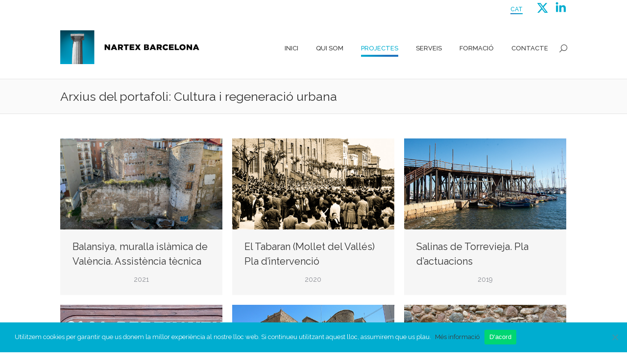

--- FILE ---
content_type: text/html; charset=UTF-8
request_url: https://www.nartexbarcelona.com/categoria-portafoli/cultura-i-regeneracio-urbana/
body_size: 13984
content:
<!DOCTYPE html>
<!--[if !(IE 6) | !(IE 7) | !(IE 8)  ]><!-->
<html lang="ca" class="no-js">
<!--<![endif]-->
<head>
	<meta charset="UTF-8" />
		<meta name="viewport" content="width=device-width, initial-scale=1, maximum-scale=1, user-scalable=0">
		<meta name="theme-color" content="#2578e9"/>	<link rel="profile" href="https://gmpg.org/xfn/11" />
	<meta name='robots' content='noindex, follow' />

	<!-- This site is optimized with the Yoast SEO plugin v22.8 - https://yoast.com/wordpress/plugins/seo/ -->
	<title>Arxius de Cultura i regeneració urbana - NARTEX BARCELONA</title>
	<meta property="og:locale" content="ca_ES" />
	<meta property="og:type" content="article" />
	<meta property="og:title" content="Arxius de Cultura i regeneració urbana - NARTEX BARCELONA" />
	<meta property="og:url" content="https://www.nartexbarcelona.com/categoria-portafoli/cultura-i-regeneracio-urbana/" />
	<meta property="og:site_name" content="NARTEX BARCELONA" />
	<meta name="twitter:card" content="summary_large_image" />
	<meta name="twitter:site" content="@NartexBCN" />
	<script type="application/ld+json" class="yoast-schema-graph">{"@context":"https://schema.org","@graph":[{"@type":"CollectionPage","@id":"https://www.nartexbarcelona.com/categoria-portafoli/cultura-i-regeneracio-urbana/","url":"https://www.nartexbarcelona.com/categoria-portafoli/cultura-i-regeneracio-urbana/","name":"Arxius de Cultura i regeneració urbana - NARTEX BARCELONA","isPartOf":{"@id":"https://www.nartexbarcelona.com/#website"},"primaryImageOfPage":{"@id":"https://www.nartexbarcelona.com/categoria-portafoli/cultura-i-regeneracio-urbana/#primaryimage"},"image":{"@id":"https://www.nartexbarcelona.com/categoria-portafoli/cultura-i-regeneracio-urbana/#primaryimage"},"thumbnailUrl":"https://www.nartexbarcelona.com/wp-content/uploads/2022/01/2021c-Balansiya-assistència1.jpg","breadcrumb":{"@id":"https://www.nartexbarcelona.com/categoria-portafoli/cultura-i-regeneracio-urbana/#breadcrumb"},"inLanguage":"ca"},{"@type":"ImageObject","inLanguage":"ca","@id":"https://www.nartexbarcelona.com/categoria-portafoli/cultura-i-regeneracio-urbana/#primaryimage","url":"https://www.nartexbarcelona.com/wp-content/uploads/2022/01/2021c-Balansiya-assistència1.jpg","contentUrl":"https://www.nartexbarcelona.com/wp-content/uploads/2022/01/2021c-Balansiya-assistència1.jpg","width":850,"height":479},{"@type":"BreadcrumbList","@id":"https://www.nartexbarcelona.com/categoria-portafoli/cultura-i-regeneracio-urbana/#breadcrumb","itemListElement":[{"@type":"ListItem","position":1,"name":"Inici","item":"https://www.nartexbarcelona.com/"},{"@type":"ListItem","position":2,"name":"Cultura i regeneració urbana"}]},{"@type":"WebSite","@id":"https://www.nartexbarcelona.com/#website","url":"https://www.nartexbarcelona.com/","name":"NARTEX BARCELONA","description":"Cultura, turisme &amp; desenvolupament","publisher":{"@id":"https://www.nartexbarcelona.com/#organization"},"potentialAction":[{"@type":"SearchAction","target":{"@type":"EntryPoint","urlTemplate":"https://www.nartexbarcelona.com/?s={search_term_string}"},"query-input":"required name=search_term_string"}],"inLanguage":"ca"},{"@type":"Organization","@id":"https://www.nartexbarcelona.com/#organization","name":"NARTEX BARCELONA","url":"https://www.nartexbarcelona.com/","logo":{"@type":"ImageObject","inLanguage":"ca","@id":"https://www.nartexbarcelona.com/#/schema/logo/image/","url":"https://www.nartexbarcelona.com/wp-content/uploads/2022/10/logo_nartex_pos-2022.png","contentUrl":"https://www.nartexbarcelona.com/wp-content/uploads/2022/10/logo_nartex_pos-2022.png","width":1000,"height":283,"caption":"NARTEX BARCELONA"},"image":{"@id":"https://www.nartexbarcelona.com/#/schema/logo/image/"},"sameAs":["https://x.com/NartexBCN","https://www.linkedin.com/company/nartex-barcelona/"]}]}</script>
	<!-- / Yoast SEO plugin. -->


<link rel='dns-prefetch' href='//fonts.googleapis.com' />
<link rel='dns-prefetch' href='//use.fontawesome.com' />
<script>
window._wpemojiSettings = {"baseUrl":"https:\/\/s.w.org\/images\/core\/emoji\/15.0.3\/72x72\/","ext":".png","svgUrl":"https:\/\/s.w.org\/images\/core\/emoji\/15.0.3\/svg\/","svgExt":".svg","source":{"concatemoji":"https:\/\/www.nartexbarcelona.com\/wp-includes\/js\/wp-emoji-release.min.js?ver=6.5.5"}};
/*! This file is auto-generated */
!function(i,n){var o,s,e;function c(e){try{var t={supportTests:e,timestamp:(new Date).valueOf()};sessionStorage.setItem(o,JSON.stringify(t))}catch(e){}}function p(e,t,n){e.clearRect(0,0,e.canvas.width,e.canvas.height),e.fillText(t,0,0);var t=new Uint32Array(e.getImageData(0,0,e.canvas.width,e.canvas.height).data),r=(e.clearRect(0,0,e.canvas.width,e.canvas.height),e.fillText(n,0,0),new Uint32Array(e.getImageData(0,0,e.canvas.width,e.canvas.height).data));return t.every(function(e,t){return e===r[t]})}function u(e,t,n){switch(t){case"flag":return n(e,"\ud83c\udff3\ufe0f\u200d\u26a7\ufe0f","\ud83c\udff3\ufe0f\u200b\u26a7\ufe0f")?!1:!n(e,"\ud83c\uddfa\ud83c\uddf3","\ud83c\uddfa\u200b\ud83c\uddf3")&&!n(e,"\ud83c\udff4\udb40\udc67\udb40\udc62\udb40\udc65\udb40\udc6e\udb40\udc67\udb40\udc7f","\ud83c\udff4\u200b\udb40\udc67\u200b\udb40\udc62\u200b\udb40\udc65\u200b\udb40\udc6e\u200b\udb40\udc67\u200b\udb40\udc7f");case"emoji":return!n(e,"\ud83d\udc26\u200d\u2b1b","\ud83d\udc26\u200b\u2b1b")}return!1}function f(e,t,n){var r="undefined"!=typeof WorkerGlobalScope&&self instanceof WorkerGlobalScope?new OffscreenCanvas(300,150):i.createElement("canvas"),a=r.getContext("2d",{willReadFrequently:!0}),o=(a.textBaseline="top",a.font="600 32px Arial",{});return e.forEach(function(e){o[e]=t(a,e,n)}),o}function t(e){var t=i.createElement("script");t.src=e,t.defer=!0,i.head.appendChild(t)}"undefined"!=typeof Promise&&(o="wpEmojiSettingsSupports",s=["flag","emoji"],n.supports={everything:!0,everythingExceptFlag:!0},e=new Promise(function(e){i.addEventListener("DOMContentLoaded",e,{once:!0})}),new Promise(function(t){var n=function(){try{var e=JSON.parse(sessionStorage.getItem(o));if("object"==typeof e&&"number"==typeof e.timestamp&&(new Date).valueOf()<e.timestamp+604800&&"object"==typeof e.supportTests)return e.supportTests}catch(e){}return null}();if(!n){if("undefined"!=typeof Worker&&"undefined"!=typeof OffscreenCanvas&&"undefined"!=typeof URL&&URL.createObjectURL&&"undefined"!=typeof Blob)try{var e="postMessage("+f.toString()+"("+[JSON.stringify(s),u.toString(),p.toString()].join(",")+"));",r=new Blob([e],{type:"text/javascript"}),a=new Worker(URL.createObjectURL(r),{name:"wpTestEmojiSupports"});return void(a.onmessage=function(e){c(n=e.data),a.terminate(),t(n)})}catch(e){}c(n=f(s,u,p))}t(n)}).then(function(e){for(var t in e)n.supports[t]=e[t],n.supports.everything=n.supports.everything&&n.supports[t],"flag"!==t&&(n.supports.everythingExceptFlag=n.supports.everythingExceptFlag&&n.supports[t]);n.supports.everythingExceptFlag=n.supports.everythingExceptFlag&&!n.supports.flag,n.DOMReady=!1,n.readyCallback=function(){n.DOMReady=!0}}).then(function(){return e}).then(function(){var e;n.supports.everything||(n.readyCallback(),(e=n.source||{}).concatemoji?t(e.concatemoji):e.wpemoji&&e.twemoji&&(t(e.twemoji),t(e.wpemoji)))}))}((window,document),window._wpemojiSettings);
</script>
<style id='wp-emoji-styles-inline-css'>

	img.wp-smiley, img.emoji {
		display: inline !important;
		border: none !important;
		box-shadow: none !important;
		height: 1em !important;
		width: 1em !important;
		margin: 0 0.07em !important;
		vertical-align: -0.1em !important;
		background: none !important;
		padding: 0 !important;
	}
</style>
<link rel='stylesheet' id='wp-block-library-css' href='https://www.nartexbarcelona.com/wp-includes/css/dist/block-library/style.min.css?ver=6.5.5' media='all' />
<style id='wp-block-library-theme-inline-css'>
.wp-block-audio figcaption{color:#555;font-size:13px;text-align:center}.is-dark-theme .wp-block-audio figcaption{color:#ffffffa6}.wp-block-audio{margin:0 0 1em}.wp-block-code{border:1px solid #ccc;border-radius:4px;font-family:Menlo,Consolas,monaco,monospace;padding:.8em 1em}.wp-block-embed figcaption{color:#555;font-size:13px;text-align:center}.is-dark-theme .wp-block-embed figcaption{color:#ffffffa6}.wp-block-embed{margin:0 0 1em}.blocks-gallery-caption{color:#555;font-size:13px;text-align:center}.is-dark-theme .blocks-gallery-caption{color:#ffffffa6}.wp-block-image figcaption{color:#555;font-size:13px;text-align:center}.is-dark-theme .wp-block-image figcaption{color:#ffffffa6}.wp-block-image{margin:0 0 1em}.wp-block-pullquote{border-bottom:4px solid;border-top:4px solid;color:currentColor;margin-bottom:1.75em}.wp-block-pullquote cite,.wp-block-pullquote footer,.wp-block-pullquote__citation{color:currentColor;font-size:.8125em;font-style:normal;text-transform:uppercase}.wp-block-quote{border-left:.25em solid;margin:0 0 1.75em;padding-left:1em}.wp-block-quote cite,.wp-block-quote footer{color:currentColor;font-size:.8125em;font-style:normal;position:relative}.wp-block-quote.has-text-align-right{border-left:none;border-right:.25em solid;padding-left:0;padding-right:1em}.wp-block-quote.has-text-align-center{border:none;padding-left:0}.wp-block-quote.is-large,.wp-block-quote.is-style-large,.wp-block-quote.is-style-plain{border:none}.wp-block-search .wp-block-search__label{font-weight:700}.wp-block-search__button{border:1px solid #ccc;padding:.375em .625em}:where(.wp-block-group.has-background){padding:1.25em 2.375em}.wp-block-separator.has-css-opacity{opacity:.4}.wp-block-separator{border:none;border-bottom:2px solid;margin-left:auto;margin-right:auto}.wp-block-separator.has-alpha-channel-opacity{opacity:1}.wp-block-separator:not(.is-style-wide):not(.is-style-dots){width:100px}.wp-block-separator.has-background:not(.is-style-dots){border-bottom:none;height:1px}.wp-block-separator.has-background:not(.is-style-wide):not(.is-style-dots){height:2px}.wp-block-table{margin:0 0 1em}.wp-block-table td,.wp-block-table th{word-break:normal}.wp-block-table figcaption{color:#555;font-size:13px;text-align:center}.is-dark-theme .wp-block-table figcaption{color:#ffffffa6}.wp-block-video figcaption{color:#555;font-size:13px;text-align:center}.is-dark-theme .wp-block-video figcaption{color:#ffffffa6}.wp-block-video{margin:0 0 1em}.wp-block-template-part.has-background{margin-bottom:0;margin-top:0;padding:1.25em 2.375em}
</style>
<style id='classic-theme-styles-inline-css'>
/*! This file is auto-generated */
.wp-block-button__link{color:#fff;background-color:#32373c;border-radius:9999px;box-shadow:none;text-decoration:none;padding:calc(.667em + 2px) calc(1.333em + 2px);font-size:1.125em}.wp-block-file__button{background:#32373c;color:#fff;text-decoration:none}
</style>
<style id='global-styles-inline-css'>
body{--wp--preset--color--black: #000000;--wp--preset--color--cyan-bluish-gray: #abb8c3;--wp--preset--color--white: #FFF;--wp--preset--color--pale-pink: #f78da7;--wp--preset--color--vivid-red: #cf2e2e;--wp--preset--color--luminous-vivid-orange: #ff6900;--wp--preset--color--luminous-vivid-amber: #fcb900;--wp--preset--color--light-green-cyan: #7bdcb5;--wp--preset--color--vivid-green-cyan: #00d084;--wp--preset--color--pale-cyan-blue: #8ed1fc;--wp--preset--color--vivid-cyan-blue: #0693e3;--wp--preset--color--vivid-purple: #9b51e0;--wp--preset--color--accent: #2578e9;--wp--preset--color--dark-gray: #111;--wp--preset--color--light-gray: #767676;--wp--preset--gradient--vivid-cyan-blue-to-vivid-purple: linear-gradient(135deg,rgba(6,147,227,1) 0%,rgb(155,81,224) 100%);--wp--preset--gradient--light-green-cyan-to-vivid-green-cyan: linear-gradient(135deg,rgb(122,220,180) 0%,rgb(0,208,130) 100%);--wp--preset--gradient--luminous-vivid-amber-to-luminous-vivid-orange: linear-gradient(135deg,rgba(252,185,0,1) 0%,rgba(255,105,0,1) 100%);--wp--preset--gradient--luminous-vivid-orange-to-vivid-red: linear-gradient(135deg,rgba(255,105,0,1) 0%,rgb(207,46,46) 100%);--wp--preset--gradient--very-light-gray-to-cyan-bluish-gray: linear-gradient(135deg,rgb(238,238,238) 0%,rgb(169,184,195) 100%);--wp--preset--gradient--cool-to-warm-spectrum: linear-gradient(135deg,rgb(74,234,220) 0%,rgb(151,120,209) 20%,rgb(207,42,186) 40%,rgb(238,44,130) 60%,rgb(251,105,98) 80%,rgb(254,248,76) 100%);--wp--preset--gradient--blush-light-purple: linear-gradient(135deg,rgb(255,206,236) 0%,rgb(152,150,240) 100%);--wp--preset--gradient--blush-bordeaux: linear-gradient(135deg,rgb(254,205,165) 0%,rgb(254,45,45) 50%,rgb(107,0,62) 100%);--wp--preset--gradient--luminous-dusk: linear-gradient(135deg,rgb(255,203,112) 0%,rgb(199,81,192) 50%,rgb(65,88,208) 100%);--wp--preset--gradient--pale-ocean: linear-gradient(135deg,rgb(255,245,203) 0%,rgb(182,227,212) 50%,rgb(51,167,181) 100%);--wp--preset--gradient--electric-grass: linear-gradient(135deg,rgb(202,248,128) 0%,rgb(113,206,126) 100%);--wp--preset--gradient--midnight: linear-gradient(135deg,rgb(2,3,129) 0%,rgb(40,116,252) 100%);--wp--preset--font-size--small: 13px;--wp--preset--font-size--medium: 20px;--wp--preset--font-size--large: 36px;--wp--preset--font-size--x-large: 42px;--wp--preset--spacing--20: 0.44rem;--wp--preset--spacing--30: 0.67rem;--wp--preset--spacing--40: 1rem;--wp--preset--spacing--50: 1.5rem;--wp--preset--spacing--60: 2.25rem;--wp--preset--spacing--70: 3.38rem;--wp--preset--spacing--80: 5.06rem;--wp--preset--shadow--natural: 6px 6px 9px rgba(0, 0, 0, 0.2);--wp--preset--shadow--deep: 12px 12px 50px rgba(0, 0, 0, 0.4);--wp--preset--shadow--sharp: 6px 6px 0px rgba(0, 0, 0, 0.2);--wp--preset--shadow--outlined: 6px 6px 0px -3px rgba(255, 255, 255, 1), 6px 6px rgba(0, 0, 0, 1);--wp--preset--shadow--crisp: 6px 6px 0px rgba(0, 0, 0, 1);}:where(.is-layout-flex){gap: 0.5em;}:where(.is-layout-grid){gap: 0.5em;}body .is-layout-flex{display: flex;}body .is-layout-flex{flex-wrap: wrap;align-items: center;}body .is-layout-flex > *{margin: 0;}body .is-layout-grid{display: grid;}body .is-layout-grid > *{margin: 0;}:where(.wp-block-columns.is-layout-flex){gap: 2em;}:where(.wp-block-columns.is-layout-grid){gap: 2em;}:where(.wp-block-post-template.is-layout-flex){gap: 1.25em;}:where(.wp-block-post-template.is-layout-grid){gap: 1.25em;}.has-black-color{color: var(--wp--preset--color--black) !important;}.has-cyan-bluish-gray-color{color: var(--wp--preset--color--cyan-bluish-gray) !important;}.has-white-color{color: var(--wp--preset--color--white) !important;}.has-pale-pink-color{color: var(--wp--preset--color--pale-pink) !important;}.has-vivid-red-color{color: var(--wp--preset--color--vivid-red) !important;}.has-luminous-vivid-orange-color{color: var(--wp--preset--color--luminous-vivid-orange) !important;}.has-luminous-vivid-amber-color{color: var(--wp--preset--color--luminous-vivid-amber) !important;}.has-light-green-cyan-color{color: var(--wp--preset--color--light-green-cyan) !important;}.has-vivid-green-cyan-color{color: var(--wp--preset--color--vivid-green-cyan) !important;}.has-pale-cyan-blue-color{color: var(--wp--preset--color--pale-cyan-blue) !important;}.has-vivid-cyan-blue-color{color: var(--wp--preset--color--vivid-cyan-blue) !important;}.has-vivid-purple-color{color: var(--wp--preset--color--vivid-purple) !important;}.has-black-background-color{background-color: var(--wp--preset--color--black) !important;}.has-cyan-bluish-gray-background-color{background-color: var(--wp--preset--color--cyan-bluish-gray) !important;}.has-white-background-color{background-color: var(--wp--preset--color--white) !important;}.has-pale-pink-background-color{background-color: var(--wp--preset--color--pale-pink) !important;}.has-vivid-red-background-color{background-color: var(--wp--preset--color--vivid-red) !important;}.has-luminous-vivid-orange-background-color{background-color: var(--wp--preset--color--luminous-vivid-orange) !important;}.has-luminous-vivid-amber-background-color{background-color: var(--wp--preset--color--luminous-vivid-amber) !important;}.has-light-green-cyan-background-color{background-color: var(--wp--preset--color--light-green-cyan) !important;}.has-vivid-green-cyan-background-color{background-color: var(--wp--preset--color--vivid-green-cyan) !important;}.has-pale-cyan-blue-background-color{background-color: var(--wp--preset--color--pale-cyan-blue) !important;}.has-vivid-cyan-blue-background-color{background-color: var(--wp--preset--color--vivid-cyan-blue) !important;}.has-vivid-purple-background-color{background-color: var(--wp--preset--color--vivid-purple) !important;}.has-black-border-color{border-color: var(--wp--preset--color--black) !important;}.has-cyan-bluish-gray-border-color{border-color: var(--wp--preset--color--cyan-bluish-gray) !important;}.has-white-border-color{border-color: var(--wp--preset--color--white) !important;}.has-pale-pink-border-color{border-color: var(--wp--preset--color--pale-pink) !important;}.has-vivid-red-border-color{border-color: var(--wp--preset--color--vivid-red) !important;}.has-luminous-vivid-orange-border-color{border-color: var(--wp--preset--color--luminous-vivid-orange) !important;}.has-luminous-vivid-amber-border-color{border-color: var(--wp--preset--color--luminous-vivid-amber) !important;}.has-light-green-cyan-border-color{border-color: var(--wp--preset--color--light-green-cyan) !important;}.has-vivid-green-cyan-border-color{border-color: var(--wp--preset--color--vivid-green-cyan) !important;}.has-pale-cyan-blue-border-color{border-color: var(--wp--preset--color--pale-cyan-blue) !important;}.has-vivid-cyan-blue-border-color{border-color: var(--wp--preset--color--vivid-cyan-blue) !important;}.has-vivid-purple-border-color{border-color: var(--wp--preset--color--vivid-purple) !important;}.has-vivid-cyan-blue-to-vivid-purple-gradient-background{background: var(--wp--preset--gradient--vivid-cyan-blue-to-vivid-purple) !important;}.has-light-green-cyan-to-vivid-green-cyan-gradient-background{background: var(--wp--preset--gradient--light-green-cyan-to-vivid-green-cyan) !important;}.has-luminous-vivid-amber-to-luminous-vivid-orange-gradient-background{background: var(--wp--preset--gradient--luminous-vivid-amber-to-luminous-vivid-orange) !important;}.has-luminous-vivid-orange-to-vivid-red-gradient-background{background: var(--wp--preset--gradient--luminous-vivid-orange-to-vivid-red) !important;}.has-very-light-gray-to-cyan-bluish-gray-gradient-background{background: var(--wp--preset--gradient--very-light-gray-to-cyan-bluish-gray) !important;}.has-cool-to-warm-spectrum-gradient-background{background: var(--wp--preset--gradient--cool-to-warm-spectrum) !important;}.has-blush-light-purple-gradient-background{background: var(--wp--preset--gradient--blush-light-purple) !important;}.has-blush-bordeaux-gradient-background{background: var(--wp--preset--gradient--blush-bordeaux) !important;}.has-luminous-dusk-gradient-background{background: var(--wp--preset--gradient--luminous-dusk) !important;}.has-pale-ocean-gradient-background{background: var(--wp--preset--gradient--pale-ocean) !important;}.has-electric-grass-gradient-background{background: var(--wp--preset--gradient--electric-grass) !important;}.has-midnight-gradient-background{background: var(--wp--preset--gradient--midnight) !important;}.has-small-font-size{font-size: var(--wp--preset--font-size--small) !important;}.has-medium-font-size{font-size: var(--wp--preset--font-size--medium) !important;}.has-large-font-size{font-size: var(--wp--preset--font-size--large) !important;}.has-x-large-font-size{font-size: var(--wp--preset--font-size--x-large) !important;}
.wp-block-navigation a:where(:not(.wp-element-button)){color: inherit;}
:where(.wp-block-post-template.is-layout-flex){gap: 1.25em;}:where(.wp-block-post-template.is-layout-grid){gap: 1.25em;}
:where(.wp-block-columns.is-layout-flex){gap: 2em;}:where(.wp-block-columns.is-layout-grid){gap: 2em;}
.wp-block-pullquote{font-size: 1.5em;line-height: 1.6;}
</style>
<link rel='stylesheet' id='contact-form-7-css' href='https://www.nartexbarcelona.com/wp-content/plugins/contact-form-7/includes/css/styles.css?ver=5.9.3' media='all' />
<link rel='stylesheet' id='cookie-notice-front-css' href='https://www.nartexbarcelona.com/wp-content/plugins/cookie-notice/css/front.min.css?ver=2.4.16' media='all' />
<link rel='stylesheet' id='the7-font-css' href='https://www.nartexbarcelona.com/wp-content/themes/dt-the7/fonts/icomoon-the7-font/icomoon-the7-font.min.css?ver=11.12.0' media='all' />
<link rel='stylesheet' id='the7-Defaults-css' href='https://www.nartexbarcelona.com/wp-content/uploads/smile_fonts/Defaults/Defaults.css?ver=6.5.5' media='all' />
<link rel='stylesheet' id='dt-web-fonts-css' href='https://fonts.googleapis.com/css?family=Roboto:400,500,600,700%7CRaleway:400,500,600,700%7COpen+Sans:400,600,700' media='all' />
<link rel='stylesheet' id='dt-main-css' href='https://www.nartexbarcelona.com/wp-content/themes/dt-the7/css/main.min.css?ver=11.12.0' media='all' />
<link rel='stylesheet' id='the7-custom-scrollbar-css' href='https://www.nartexbarcelona.com/wp-content/themes/dt-the7/lib/custom-scrollbar/custom-scrollbar.min.css?ver=11.12.0' media='all' />
<link rel='stylesheet' id='the7-wpbakery-css' href='https://www.nartexbarcelona.com/wp-content/themes/dt-the7/css/wpbakery.min.css?ver=11.12.0' media='all' />
<link rel='stylesheet' id='bfa-font-awesome-css' href='https://use.fontawesome.com/releases/v5.15.4/css/all.css?ver=2.0.3' media='all' />
<link rel='stylesheet' id='bfa-font-awesome-v4-shim-css' href='https://use.fontawesome.com/releases/v5.15.4/css/v4-shims.css?ver=2.0.3' media='all' />
<style id='bfa-font-awesome-v4-shim-inline-css'>

			@font-face {
				font-family: 'FontAwesome';
				src: url('https://use.fontawesome.com/releases/v5.15.4/webfonts/fa-brands-400.eot'),
				url('https://use.fontawesome.com/releases/v5.15.4/webfonts/fa-brands-400.eot?#iefix') format('embedded-opentype'),
				url('https://use.fontawesome.com/releases/v5.15.4/webfonts/fa-brands-400.woff2') format('woff2'),
				url('https://use.fontawesome.com/releases/v5.15.4/webfonts/fa-brands-400.woff') format('woff'),
				url('https://use.fontawesome.com/releases/v5.15.4/webfonts/fa-brands-400.ttf') format('truetype'),
				url('https://use.fontawesome.com/releases/v5.15.4/webfonts/fa-brands-400.svg#fontawesome') format('svg');
			}

			@font-face {
				font-family: 'FontAwesome';
				src: url('https://use.fontawesome.com/releases/v5.15.4/webfonts/fa-solid-900.eot'),
				url('https://use.fontawesome.com/releases/v5.15.4/webfonts/fa-solid-900.eot?#iefix') format('embedded-opentype'),
				url('https://use.fontawesome.com/releases/v5.15.4/webfonts/fa-solid-900.woff2') format('woff2'),
				url('https://use.fontawesome.com/releases/v5.15.4/webfonts/fa-solid-900.woff') format('woff'),
				url('https://use.fontawesome.com/releases/v5.15.4/webfonts/fa-solid-900.ttf') format('truetype'),
				url('https://use.fontawesome.com/releases/v5.15.4/webfonts/fa-solid-900.svg#fontawesome') format('svg');
			}

			@font-face {
				font-family: 'FontAwesome';
				src: url('https://use.fontawesome.com/releases/v5.15.4/webfonts/fa-regular-400.eot'),
				url('https://use.fontawesome.com/releases/v5.15.4/webfonts/fa-regular-400.eot?#iefix') format('embedded-opentype'),
				url('https://use.fontawesome.com/releases/v5.15.4/webfonts/fa-regular-400.woff2') format('woff2'),
				url('https://use.fontawesome.com/releases/v5.15.4/webfonts/fa-regular-400.woff') format('woff'),
				url('https://use.fontawesome.com/releases/v5.15.4/webfonts/fa-regular-400.ttf') format('truetype'),
				url('https://use.fontawesome.com/releases/v5.15.4/webfonts/fa-regular-400.svg#fontawesome') format('svg');
				unicode-range: U+F004-F005,U+F007,U+F017,U+F022,U+F024,U+F02E,U+F03E,U+F044,U+F057-F059,U+F06E,U+F070,U+F075,U+F07B-F07C,U+F080,U+F086,U+F089,U+F094,U+F09D,U+F0A0,U+F0A4-F0A7,U+F0C5,U+F0C7-F0C8,U+F0E0,U+F0EB,U+F0F3,U+F0F8,U+F0FE,U+F111,U+F118-F11A,U+F11C,U+F133,U+F144,U+F146,U+F14A,U+F14D-F14E,U+F150-F152,U+F15B-F15C,U+F164-F165,U+F185-F186,U+F191-F192,U+F1AD,U+F1C1-F1C9,U+F1CD,U+F1D8,U+F1E3,U+F1EA,U+F1F6,U+F1F9,U+F20A,U+F247-F249,U+F24D,U+F254-F25B,U+F25D,U+F267,U+F271-F274,U+F279,U+F28B,U+F28D,U+F2B5-F2B6,U+F2B9,U+F2BB,U+F2BD,U+F2C1-F2C2,U+F2D0,U+F2D2,U+F2DC,U+F2ED,U+F328,U+F358-F35B,U+F3A5,U+F3D1,U+F410,U+F4AD;
			}
		
</style>
<link rel='stylesheet' id='the7-core-css' href='https://www.nartexbarcelona.com/wp-content/plugins/dt-the7-core/assets/css/post-type.min.css?ver=2.7.9' media='all' />
<link rel='stylesheet' id='the7-css-vars-css' href='https://www.nartexbarcelona.com/wp-content/uploads/the7-css/css-vars.css?ver=34c331ddb87f' media='all' />
<link rel='stylesheet' id='dt-custom-css' href='https://www.nartexbarcelona.com/wp-content/uploads/the7-css/custom.css?ver=34c331ddb87f' media='all' />
<link rel='stylesheet' id='dt-media-css' href='https://www.nartexbarcelona.com/wp-content/uploads/the7-css/media.css?ver=34c331ddb87f' media='all' />
<link rel='stylesheet' id='the7-mega-menu-css' href='https://www.nartexbarcelona.com/wp-content/uploads/the7-css/mega-menu.css?ver=34c331ddb87f' media='all' />
<link rel='stylesheet' id='the7-elements-albums-portfolio-css' href='https://www.nartexbarcelona.com/wp-content/uploads/the7-css/the7-elements-albums-portfolio.css?ver=34c331ddb87f' media='all' />
<link rel='stylesheet' id='wpml.less-css' href='https://www.nartexbarcelona.com/wp-content/uploads/the7-css/compatibility/wpml.css?ver=34c331ddb87f' media='all' />
<link rel='stylesheet' id='the7-elements-css' href='https://www.nartexbarcelona.com/wp-content/uploads/the7-css/post-type-dynamic.css?ver=34c331ddb87f' media='all' />
<link rel='stylesheet' id='style-css' href='https://www.nartexbarcelona.com/wp-content/themes/dt-the7-child/style.css?ver=11.12.0' media='all' />
<script src="https://www.nartexbarcelona.com/wp-includes/js/jquery/jquery.min.js?ver=3.7.1" id="jquery-core-js"></script>
<script src="https://www.nartexbarcelona.com/wp-includes/js/jquery/jquery-migrate.min.js?ver=3.4.1" id="jquery-migrate-js"></script>
<script id="wpml-cookie-js-extra">
var wpml_cookies = {"wp-wpml_current_language":{"value":"ca","expires":1,"path":"\/"}};
var wpml_cookies = {"wp-wpml_current_language":{"value":"ca","expires":1,"path":"\/"}};
</script>
<script src="https://www.nartexbarcelona.com/wp-content/plugins/sitepress-multilingual-cms/res/js/cookies/language-cookie.js?ver=4.5.12" id="wpml-cookie-js"></script>
<script id="dt-above-fold-js-extra">
var dtLocal = {"themeUrl":"https:\/\/www.nartexbarcelona.com\/wp-content\/themes\/dt-the7","passText":"To view this protected post, enter the password below:","moreButtonText":{"loading":"Loading...","loadMore":"Load more"},"postID":"4613","ajaxurl":"https:\/\/www.nartexbarcelona.com\/wp-admin\/admin-ajax.php","REST":{"baseUrl":"https:\/\/www.nartexbarcelona.com\/wp-json\/the7\/v1","endpoints":{"sendMail":"\/send-mail"}},"contactMessages":{"required":"One or more fields have an error. Please check and try again.","terms":"Please accept the privacy policy.","fillTheCaptchaError":"Please, fill the captcha."},"captchaSiteKey":"","ajaxNonce":"0d05980bd9","pageData":{"type":"archive","template":"archive","layout":"masonry"},"themeSettings":{"smoothScroll":"off","lazyLoading":false,"desktopHeader":{"height":125},"ToggleCaptionEnabled":"disabled","ToggleCaption":"Navigation","floatingHeader":{"showAfter":94,"showMenu":true,"height":80,"logo":{"showLogo":true,"html":"<img class=\" preload-me\" src=\"https:\/\/www.nartexbarcelona.com\/wp-content\/uploads\/2022\/10\/logo-xic_2022.jpg\" srcset=\"https:\/\/www.nartexbarcelona.com\/wp-content\/uploads\/2022\/10\/logo-xic_2022.jpg 240w, https:\/\/www.nartexbarcelona.com\/wp-content\/uploads\/2022\/10\/logo-xic_2022.jpg 240w\" width=\"240\" height=\"240\"   sizes=\"240px\" alt=\"NARTEX BARCELONA\" \/>","url":"https:\/\/www.nartexbarcelona.com\/"}},"topLine":{"floatingTopLine":{"logo":{"showLogo":false,"html":""}}},"mobileHeader":{"firstSwitchPoint":992,"secondSwitchPoint":778,"firstSwitchPointHeight":60,"secondSwitchPointHeight":60,"mobileToggleCaptionEnabled":"disabled","mobileToggleCaption":"Menu"},"stickyMobileHeaderFirstSwitch":{"logo":{"html":"<img class=\" preload-me\" src=\"https:\/\/www.nartexbarcelona.com\/wp-content\/uploads\/2022\/10\/logo_nartex_pos-2022.png\" srcset=\"https:\/\/www.nartexbarcelona.com\/wp-content\/uploads\/2022\/10\/logo_nartex_pos-2022.png 1000w, https:\/\/www.nartexbarcelona.com\/wp-content\/uploads\/2022\/10\/logo_nartex_pos-2022.png 1000w\" width=\"1000\" height=\"283\"   sizes=\"1000px\" alt=\"NARTEX BARCELONA\" \/>"}},"stickyMobileHeaderSecondSwitch":{"logo":{"html":"<img class=\" preload-me\" src=\"https:\/\/www.nartexbarcelona.com\/wp-content\/uploads\/2022\/10\/logo_nartex_pos-2022.png\" srcset=\"https:\/\/www.nartexbarcelona.com\/wp-content\/uploads\/2022\/10\/logo_nartex_pos-2022.png 1000w, https:\/\/www.nartexbarcelona.com\/wp-content\/uploads\/2022\/10\/logo_nartex_pos-2022.png 1000w\" width=\"1000\" height=\"283\"   sizes=\"1000px\" alt=\"NARTEX BARCELONA\" \/>"}},"sidebar":{"switchPoint":992},"boxedWidth":"1280px"},"VCMobileScreenWidth":"768"};
var dtShare = {"shareButtonText":{"facebook":"Share on Facebook","twitter":"Share on X","pinterest":"Pin it","linkedin":"Share on Linkedin","whatsapp":"Share on Whatsapp"},"overlayOpacity":"85"};
</script>
<script src="https://www.nartexbarcelona.com/wp-content/themes/dt-the7/js/above-the-fold.min.js?ver=11.12.0" id="dt-above-fold-js"></script>
<script></script><meta name="generator" content="WPML ver:4.5.12 stt:8,1,2;" />
<meta name="generator" content="Powered by WPBakery Page Builder - drag and drop page builder for WordPress."/>
<meta name="generator" content="Powered by Slider Revolution 6.7.2 - responsive, Mobile-Friendly Slider Plugin for WordPress with comfortable drag and drop interface." />
<link rel="icon" href="https://www.nartexbarcelona.com/wp-content/uploads/2015/10/favicon16.png" type="image/png" sizes="16x16"/><link rel="icon" href="https://www.nartexbarcelona.com/wp-content/uploads/2015/10/favicon32.png" type="image/png" sizes="32x32"/><script>function setREVStartSize(e){
			//window.requestAnimationFrame(function() {
				window.RSIW = window.RSIW===undefined ? window.innerWidth : window.RSIW;
				window.RSIH = window.RSIH===undefined ? window.innerHeight : window.RSIH;
				try {
					var pw = document.getElementById(e.c).parentNode.offsetWidth,
						newh;
					pw = pw===0 || isNaN(pw) || (e.l=="fullwidth" || e.layout=="fullwidth") ? window.RSIW : pw;
					e.tabw = e.tabw===undefined ? 0 : parseInt(e.tabw);
					e.thumbw = e.thumbw===undefined ? 0 : parseInt(e.thumbw);
					e.tabh = e.tabh===undefined ? 0 : parseInt(e.tabh);
					e.thumbh = e.thumbh===undefined ? 0 : parseInt(e.thumbh);
					e.tabhide = e.tabhide===undefined ? 0 : parseInt(e.tabhide);
					e.thumbhide = e.thumbhide===undefined ? 0 : parseInt(e.thumbhide);
					e.mh = e.mh===undefined || e.mh=="" || e.mh==="auto" ? 0 : parseInt(e.mh,0);
					if(e.layout==="fullscreen" || e.l==="fullscreen")
						newh = Math.max(e.mh,window.RSIH);
					else{
						e.gw = Array.isArray(e.gw) ? e.gw : [e.gw];
						for (var i in e.rl) if (e.gw[i]===undefined || e.gw[i]===0) e.gw[i] = e.gw[i-1];
						e.gh = e.el===undefined || e.el==="" || (Array.isArray(e.el) && e.el.length==0)? e.gh : e.el;
						e.gh = Array.isArray(e.gh) ? e.gh : [e.gh];
						for (var i in e.rl) if (e.gh[i]===undefined || e.gh[i]===0) e.gh[i] = e.gh[i-1];
											
						var nl = new Array(e.rl.length),
							ix = 0,
							sl;
						e.tabw = e.tabhide>=pw ? 0 : e.tabw;
						e.thumbw = e.thumbhide>=pw ? 0 : e.thumbw;
						e.tabh = e.tabhide>=pw ? 0 : e.tabh;
						e.thumbh = e.thumbhide>=pw ? 0 : e.thumbh;
						for (var i in e.rl) nl[i] = e.rl[i]<window.RSIW ? 0 : e.rl[i];
						sl = nl[0];
						for (var i in nl) if (sl>nl[i] && nl[i]>0) { sl = nl[i]; ix=i;}
						var m = pw>(e.gw[ix]+e.tabw+e.thumbw) ? 1 : (pw-(e.tabw+e.thumbw)) / (e.gw[ix]);
						newh =  (e.gh[ix] * m) + (e.tabh + e.thumbh);
					}
					var el = document.getElementById(e.c);
					if (el!==null && el) el.style.height = newh+"px";
					el = document.getElementById(e.c+"_wrapper");
					if (el!==null && el) {
						el.style.height = newh+"px";
						el.style.display = "block";
					}
				} catch(e){
					console.log("Failure at Presize of Slider:" + e)
				}
			//});
		  };</script>
<noscript><style> .wpb_animate_when_almost_visible { opacity: 1; }</style></noscript>
<!-- Google tag (gtag.js) -->
<script async src="https://www.googletagmanager.com/gtag/js?id=G-H4503K4LZ1"></script>
<script>
  window.dataLayer = window.dataLayer || [];
  function gtag(){dataLayer.push(arguments);}
  gtag('js', new Date());

  gtag('config', 'G-H4503K4LZ1');
</script>
<style id='the7-custom-inline-css' type='text/css'>
.sub-nav .menu-item i.fa,
.sub-nav .menu-item i.fas,
.sub-nav .menu-item i.far,
.sub-nav .menu-item i.fab {
	text-align: center;
	width: 1.25em;
}



</style>
</head>
<body id="the7-body" class="archive tax-dt_portfolio_category term-cultura-i-regeneracio-urbana term-121 wp-embed-responsive cookies-not-set the7-core-ver-2.7.9 layout-masonry description-under-image dt-responsive-on right-mobile-menu-close-icon ouside-menu-close-icon mobile-hamburger-close-bg-enable mobile-hamburger-close-bg-hover-enable  fade-medium-mobile-menu-close-icon fade-medium-menu-close-icon accent-gradient srcset-enabled btn-flat custom-btn-color custom-btn-hover-color phantom-sticky phantom-disable-decoration phantom-custom-logo-on sticky-mobile-header top-header first-switch-logo-left first-switch-menu-right second-switch-logo-left second-switch-menu-right right-mobile-menu layzr-loading-on dt-wpml popup-message-style the7-ver-11.12.0 wpb-js-composer js-comp-ver-7.6 vc_responsive">
<!-- The7 11.12.0 -->

<div id="page" >
	<a class="skip-link screen-reader-text" href="#content">Skip to content</a>

<div class="masthead inline-header right widgets small-mobile-menu-icon dt-parent-menu-clickable show-sub-menu-on-hover show-device-logo show-mobile-logo"  role="banner">

	<div class="top-bar top-bar-line-hide">
	<div class="top-bar-bg" ></div>
	<div class="left-widgets mini-widgets"></div><div class="right-widgets mini-widgets"><div class="mini-wpml show-on-desktop near-logo-first-switch in-menu-second-switch">
<div class="lang_sel_list_horizontal wpml-ls-statics-shortcode_actions wpml-ls wpml-ls-legacy-list-horizontal" id="lang_sel_list">
	<ul><li class="icl-ca wpml-ls-slot-shortcode_actions wpml-ls-item wpml-ls-item-ca wpml-ls-current-language wpml-ls-first-item wpml-ls-last-item wpml-ls-item-legacy-list-horizontal">
				<a href="https://www.nartexbarcelona.com/categoria-portafoli/cultura-i-regeneracio-urbana/" class="wpml-ls-link">
                    <span class="wpml-ls-native icl_lang_sel_native">CAT</span></a>
			</li></ul>
</div>
</div><div class="soc-ico show-on-desktop in-top-bar-right in-menu-second-switch disabled-bg disabled-border border-off hover-disabled-bg hover-disabled-border  hover-border-off"><a title="X page opens in new window" href="https://twitter.com/NartexBCN" target="_blank" class="twitter"><span class="soc-font-icon"></span><span class="screen-reader-text">X page opens in new window</span></a><a title="Linkedin page opens in new window" href="https://www.linkedin.com/company/nartex-barcelona/" target="_blank" class="linkedin"><span class="soc-font-icon"></span><span class="screen-reader-text">Linkedin page opens in new window</span></a></div></div></div>

	<header class="header-bar">

		<div class="branding">
	<div id="site-title" class="assistive-text">NARTEX BARCELONA</div>
	<div id="site-description" class="assistive-text">Cultura, turisme &amp; desenvolupament</div>
	<a class="" href="https://www.nartexbarcelona.com/"><img class=" preload-me" src="https://www.nartexbarcelona.com/wp-content/uploads/2022/10/Logo-Nartex_posrdx_2022.jpg" srcset="https://www.nartexbarcelona.com/wp-content/uploads/2022/10/Logo-Nartex_posrdx_2022.jpg 1000w, https://www.nartexbarcelona.com/wp-content/uploads/2022/10/Logo-Nartex_posrdx_2022.jpg 1000w" width="1000" height="216"   sizes="1000px" alt="NARTEX BARCELONA" /><img class="mobile-logo preload-me" src="https://www.nartexbarcelona.com/wp-content/uploads/2022/10/logo_nartex_pos-2022.png" srcset="https://www.nartexbarcelona.com/wp-content/uploads/2022/10/logo_nartex_pos-2022.png 1000w, https://www.nartexbarcelona.com/wp-content/uploads/2022/10/logo_nartex_pos-2022.png 1000w" width="1000" height="283"   sizes="1000px" alt="NARTEX BARCELONA" /></a></div>

		<ul id="primary-menu" class="main-nav underline-decoration downwards-line"><li class="menu-item menu-item-type-post_type menu-item-object-page menu-item-home menu-item-97 first depth-0"><a href='https://www.nartexbarcelona.com/' data-level='1'><span class="menu-item-text"><span class="menu-text">Inici</span></span></a></li> <li class="menu-item menu-item-type-post_type menu-item-object-page menu-item-has-children menu-item-96 has-children depth-0"><a href='https://www.nartexbarcelona.com/qui-som/' data-level='1'><span class="menu-item-text"><span class="menu-text">Qui som</span></span></a><ul class="sub-nav gradient-hover hover-style-bg level-arrows-on"><li class="menu-item menu-item-type-custom menu-item-object-custom menu-item-3531 first depth-1"><a href='/dt_team/jordi-pardo/' data-level='2'><span class="menu-item-text"><span class="menu-text">Jordi Pardo</span></span></a></li> <li class="menu-item menu-item-type-custom menu-item-object-custom menu-item-3532 depth-1"><a href='/dt_team/mar-llorens/' data-level='2'><span class="menu-item-text"><span class="menu-text">Mar Llorens</span></span></a></li> <li class="menu-item menu-item-type-custom menu-item-object-custom menu-item-3533 depth-1"><a href='/dt_team/isabel-vilaseca/' data-level='2'><span class="menu-item-text"><span class="menu-text">Isabel Vilaseca</span></span></a></li> <li class="menu-item menu-item-type-custom menu-item-object-custom menu-item-3534 depth-1"><a href='/dt_team/damia-moragues/' data-level='2'><span class="menu-item-text"><span class="menu-text">Damià Moragues</span></span></a></li> <li class="menu-item menu-item-type-custom menu-item-object-custom menu-item-3535 depth-1"><a href='/dt_team/agusti-h-navarro//' data-level='2'><span class="menu-item-text"><span class="menu-text">Agustí Navarro</span></span></a></li> <li class="menu-item menu-item-type-custom menu-item-object-custom menu-item-3536 depth-1"><a href='/dt_team/amador-garrell/' data-level='2'><span class="menu-item-text"><span class="menu-text">Amador Garrell</span></span></a></li> <li class="menu-item menu-item-type-custom menu-item-object-custom menu-item-3537 depth-1"><a href='/dt_team/jonatan-murcia/' data-level='2'><span class="menu-item-text"><span class="menu-text">Jonatan Murcia</span></span></a></li> </ul></li> <li class="menu-item menu-item-type-post_type menu-item-object-page menu-item-149 act depth-0"><a href='https://www.nartexbarcelona.com/portafoli/' data-level='1'><span class="menu-item-text"><span class="menu-text">Projectes</span></span></a></li> <li class="menu-item menu-item-type-post_type menu-item-object-page menu-item-4160 depth-0"><a href='https://www.nartexbarcelona.com/carta-de-serveis/' data-level='1'><span class="menu-item-text"><span class="menu-text">Serveis</span></span></a></li> <li class="menu-item menu-item-type-post_type menu-item-object-page menu-item-1879 depth-0"><a href='https://www.nartexbarcelona.com/formacio/' data-level='1'><span class="menu-item-text"><span class="menu-text">Formació</span></span></a></li> <li class="menu-item menu-item-type-post_type menu-item-object-page menu-item-1882 last depth-0"><a href='https://www.nartexbarcelona.com/contacte/' data-level='1'><span class="menu-item-text"><span class="menu-text">Contacte</span></span></a></li> </ul>
		<div class="mini-widgets"><div class="mini-search show-on-desktop near-logo-first-switch in-menu-second-switch popup-search custom-icon"><form class="searchform mini-widget-searchform" role="search" method="get" action="https://www.nartexbarcelona.com/">

	<div class="screen-reader-text">Search:</div>

	
		<a href="" class="submit text-disable"><i class=" mw-icon icomoon-the7-font-the7-zoom-044"></i></a>
		<div class="popup-search-wrap">
			<input type="text" class="field searchform-s" name="s" value="" placeholder="Tecleja i prem &quot;intro&quot;" title="Search form"/>
			<a href="" class="search-icon"><i class="the7-mw-icon-search-bold"></i></a>
		</div>

	<input type="hidden" name="lang" value="ca"/>		<input type="submit" class="assistive-text searchsubmit" value="Go!"/>
</form>
</div></div>
	</header>

</div>
<div role="navigation" class="dt-mobile-header mobile-menu-show-divider">
	<div class="dt-close-mobile-menu-icon"><div class="close-line-wrap"><span class="close-line"></span><span class="close-line"></span><span class="close-line"></span></div></div>	<ul id="mobile-menu" class="mobile-main-nav">
		<li class="menu-item menu-item-type-post_type menu-item-object-page menu-item-home menu-item-97 first depth-0"><a href='https://www.nartexbarcelona.com/' data-level='1'><span class="menu-item-text"><span class="menu-text">Inici</span></span></a></li> <li class="menu-item menu-item-type-post_type menu-item-object-page menu-item-has-children menu-item-96 has-children depth-0"><a href='https://www.nartexbarcelona.com/qui-som/' data-level='1'><span class="menu-item-text"><span class="menu-text">Qui som</span></span></a><ul class="sub-nav gradient-hover hover-style-bg level-arrows-on"><li class="menu-item menu-item-type-custom menu-item-object-custom menu-item-3531 first depth-1"><a href='/dt_team/jordi-pardo/' data-level='2'><span class="menu-item-text"><span class="menu-text">Jordi Pardo</span></span></a></li> <li class="menu-item menu-item-type-custom menu-item-object-custom menu-item-3532 depth-1"><a href='/dt_team/mar-llorens/' data-level='2'><span class="menu-item-text"><span class="menu-text">Mar Llorens</span></span></a></li> <li class="menu-item menu-item-type-custom menu-item-object-custom menu-item-3533 depth-1"><a href='/dt_team/isabel-vilaseca/' data-level='2'><span class="menu-item-text"><span class="menu-text">Isabel Vilaseca</span></span></a></li> <li class="menu-item menu-item-type-custom menu-item-object-custom menu-item-3534 depth-1"><a href='/dt_team/damia-moragues/' data-level='2'><span class="menu-item-text"><span class="menu-text">Damià Moragues</span></span></a></li> <li class="menu-item menu-item-type-custom menu-item-object-custom menu-item-3535 depth-1"><a href='/dt_team/agusti-h-navarro//' data-level='2'><span class="menu-item-text"><span class="menu-text">Agustí Navarro</span></span></a></li> <li class="menu-item menu-item-type-custom menu-item-object-custom menu-item-3536 depth-1"><a href='/dt_team/amador-garrell/' data-level='2'><span class="menu-item-text"><span class="menu-text">Amador Garrell</span></span></a></li> <li class="menu-item menu-item-type-custom menu-item-object-custom menu-item-3537 depth-1"><a href='/dt_team/jonatan-murcia/' data-level='2'><span class="menu-item-text"><span class="menu-text">Jonatan Murcia</span></span></a></li> </ul></li> <li class="menu-item menu-item-type-post_type menu-item-object-page menu-item-149 act depth-0"><a href='https://www.nartexbarcelona.com/portafoli/' data-level='1'><span class="menu-item-text"><span class="menu-text">Projectes</span></span></a></li> <li class="menu-item menu-item-type-post_type menu-item-object-page menu-item-4160 depth-0"><a href='https://www.nartexbarcelona.com/carta-de-serveis/' data-level='1'><span class="menu-item-text"><span class="menu-text">Serveis</span></span></a></li> <li class="menu-item menu-item-type-post_type menu-item-object-page menu-item-1879 depth-0"><a href='https://www.nartexbarcelona.com/formacio/' data-level='1'><span class="menu-item-text"><span class="menu-text">Formació</span></span></a></li> <li class="menu-item menu-item-type-post_type menu-item-object-page menu-item-1882 last depth-0"><a href='https://www.nartexbarcelona.com/contacte/' data-level='1'><span class="menu-item-text"><span class="menu-text">Contacte</span></span></a></li> 	</ul>
	<div class='mobile-mini-widgets-in-menu'></div>
</div>

		<div class="page-title content-left solid-bg breadcrumbs-off page-title-responsive-enabled">
			<div class="wf-wrap">

				<div class="page-title-head hgroup"><h1 >Arxius del portafoli: <span>Cultura i regeneració urbana</span></h1></div>			</div>
		</div>

		

<div id="main" class="sidebar-none sidebar-divider-off">

	
	<div class="main-gradient"></div>
	<div class="wf-wrap">
	<div class="wf-container-main">

	

	<!-- Content -->
	<div id="content" class="content" role="main">

		<div class="wf-container loading-effect-fade-in iso-container bg-under-post description-under-image content-align-left" data-padding="10px" data-cur-page="1" data-width="320px" data-columns="3">
<div class="wf-cell iso-item" data-post-id="4613" data-date="2022-01-04T11:10:30+00:00" data-name="Balansiya, muralla islàmica de València. Assistència tècnica">
<article class="post post-4613 dt_portfolio type-dt_portfolio status-publish has-post-thumbnail hentry tag-museografia tag-assistencia-tecnica dt_portfolio_tags-portfolio-tag dt_portfolio_category-cultura-i-regeneracio-urbana dt_portfolio_category-patrimoni-i-museus dt_portfolio_category-121 dt_portfolio_category-122 bg-on fullwidth-img">

	<div class="project-list-media">
	<figure class="buttons-on-img ">
		<a href="https://www.nartexbarcelona.com/portfolio/balansiya-assistencia-tecnica/" class="alignnone rollover layzr-bg" title="2021c Balansiya assistència1"  aria-label="Post image"><img class="preload-me iso-lazy-load aspect" src="data:image/svg+xml,%3Csvg%20xmlns%3D&#39;http%3A%2F%2Fwww.w3.org%2F2000%2Fsvg&#39;%20viewBox%3D&#39;0%200%20568%20320&#39;%2F%3E" data-src="https://www.nartexbarcelona.com/wp-content/uploads/2022/01/2021c-Balansiya-assistència1-568x320.jpg" data-srcset="https://www.nartexbarcelona.com/wp-content/uploads/2022/01/2021c-Balansiya-assistència1-568x320.jpg 568w, https://www.nartexbarcelona.com/wp-content/uploads/2022/01/2021c-Balansiya-assistència1.jpg 850w" loading="eager" style="--ratio: 568 / 320" sizes="(max-width: 568px) 100vw, 568px" alt="" width="568" height="320"  /></a>				<figcaption class="rollover-content">
			<div class="links-container"><a href="https://www.nartexbarcelona.com/wp-content/uploads/2022/01/2021c-Balansiya-assistència1.jpg" class="project-zoom dt-pswp-item dt-single-pswp-popup" title="2021c Balansiya assistència1" data-dt-img-description="" data-large_image_width="850" data-large_image_height="479" aria-label="Portfolio zoom icon">Zoom</a><a href="https://www.nartexbarcelona.com/portfolio/balansiya-assistencia-tecnica/" class="project-details">Details</a></div>		</figcaption>
			</figure>
</div>
<div class="project-list-content">
	<h3 class="entry-title"><a href="https://www.nartexbarcelona.com/portfolio/balansiya-assistencia-tecnica/" title="Balansiya, muralla islàmica de València. Assistència tècnica" rel="bookmark">Balansiya, muralla islàmica de València. Assistència tècnica</a></h3><div class="entry-meta portfolio-categories"><span class="category-link"><a href="https://www.nartexbarcelona.com/categoria-portafoli/cultura-i-regeneracio-urbana/" >Cultura i regeneració urbana</a>, <a href="https://www.nartexbarcelona.com/categoria-portafoli/patrimoni-i-museus/" >Patrimoni i museus</a></span><a class="author vcard" href="https://www.nartexbarcelona.com/author/mar-llorens/" title="View all posts by Mar Llorens" rel="author">By <span class="fn">Mar Llorens</span></a><a href="javascript:void(0);" title="11:10" class="data-link" rel="bookmark"><time class="entry-date updated" datetime="2022-01-04T11:10:30+00:00">4 de gener de 2022</time></a></div><p style="text-align: center;">2021</p>
</div>
</article>

</div>
<div class="wf-cell iso-item" data-post-id="4555" data-date="2022-01-04T10:39:43+00:00" data-name="El Tabaran (Mollet del Vallés) Pla d&#039;intervenció">
<article class="post post-4555 dt_portfolio type-dt_portfolio status-publish has-post-thumbnail hentry tag-pla-estrategic tag-museologia dt_portfolio_category-cultura-i-regeneracio-urbana dt_portfolio_category-patrimoni-i-museus dt_portfolio_category-121 dt_portfolio_category-122 bg-on fullwidth-img">

	<div class="project-list-media">
	<figure class="buttons-on-img ">
		<a href="https://www.nartexbarcelona.com/portfolio/tabaran-mollet-del-valles-pla-dintervencio/" class="alignnone rollover layzr-bg" title="2020b Tabaran32"  aria-label="Post image"><img class="preload-me iso-lazy-load aspect" src="data:image/svg+xml,%3Csvg%20xmlns%3D&#39;http%3A%2F%2Fwww.w3.org%2F2000%2Fsvg&#39;%20viewBox%3D&#39;0%200%20567%20319&#39;%2F%3E" data-src="https://www.nartexbarcelona.com/wp-content/uploads/2022/01/2020b-Tabaran32.jpg" data-srcset="https://www.nartexbarcelona.com/wp-content/uploads/2022/01/2020b-Tabaran32.jpg 567w" loading="eager" style="--ratio: 567 / 319" sizes="(max-width: 567px) 100vw, 567px" alt="" width="567" height="319"  /></a>				<figcaption class="rollover-content">
			<div class="links-container"><a href="https://www.nartexbarcelona.com/wp-content/uploads/2022/01/2020b-Tabaran32.jpg" class="project-zoom dt-pswp-item dt-single-pswp-popup" title="2020b Tabaran32" data-dt-img-description="" data-large_image_width="567" data-large_image_height="319" aria-label="Portfolio zoom icon">Zoom</a><a href="https://www.nartexbarcelona.com/portfolio/tabaran-mollet-del-valles-pla-dintervencio/" class="project-details">Details</a></div>		</figcaption>
			</figure>
</div>
<div class="project-list-content">
	<h3 class="entry-title"><a href="https://www.nartexbarcelona.com/portfolio/tabaran-mollet-del-valles-pla-dintervencio/" title="El Tabaran (Mollet del Vallés) Pla d&#8217;intervenció" rel="bookmark">El Tabaran (Mollet del Vallés) Pla d&#8217;intervenció</a></h3><div class="entry-meta portfolio-categories"><span class="category-link"><a href="https://www.nartexbarcelona.com/categoria-portafoli/cultura-i-regeneracio-urbana/" >Cultura i regeneració urbana</a>, <a href="https://www.nartexbarcelona.com/categoria-portafoli/patrimoni-i-museus/" >Patrimoni i museus</a></span><a class="author vcard" href="https://www.nartexbarcelona.com/author/mar-llorens/" title="View all posts by Mar Llorens" rel="author">By <span class="fn">Mar Llorens</span></a><a href="javascript:void(0);" title="10:39" class="data-link" rel="bookmark"><time class="entry-date updated" datetime="2022-01-04T10:39:43+00:00">4 de gener de 2022</time></a></div><p style="text-align: center;">2020</p>
</div>
</article>

</div>
<div class="wf-cell iso-item" data-post-id="4532" data-date="2022-01-04T10:12:20+00:00" data-name="Salinas de Torrevieja. Pla d&#039;actuacions">
<article class="post post-4532 dt_portfolio type-dt_portfolio status-publish has-post-thumbnail hentry tag-museologia tag-pla-estrategic dt_portfolio_category-cultura-i-regeneracio-urbana dt_portfolio_category-patrimoni-i-museus dt_portfolio_category-121 dt_portfolio_category-122 bg-on fullwidth-img">

	<div class="project-list-media">
	<figure class="buttons-on-img ">
		<a href="https://www.nartexbarcelona.com/portfolio/salinas-de-torrevieja-pla-dactuacions/" class="alignnone rollover layzr-bg" title="2019h Salinas de Torrevieja11"  aria-label="Post image"><img class="preload-me iso-lazy-load aspect" src="data:image/svg+xml,%3Csvg%20xmlns%3D&#39;http%3A%2F%2Fwww.w3.org%2F2000%2Fsvg&#39;%20viewBox%3D&#39;0%200%20567%20319&#39;%2F%3E" data-src="https://www.nartexbarcelona.com/wp-content/uploads/2022/01/2019h-Salinas-de-Torrevieja11.jpg" data-srcset="https://www.nartexbarcelona.com/wp-content/uploads/2022/01/2019h-Salinas-de-Torrevieja11.jpg 567w" loading="eager" style="--ratio: 567 / 319" sizes="(max-width: 567px) 100vw, 567px" alt="" width="567" height="319"  /></a>				<figcaption class="rollover-content">
			<div class="links-container"><a href="https://www.nartexbarcelona.com/wp-content/uploads/2022/01/2019h-Salinas-de-Torrevieja11.jpg" class="project-zoom dt-pswp-item dt-single-pswp-popup" title="2019h Salinas de Torrevieja11" data-dt-img-description="" data-large_image_width="567" data-large_image_height="319" aria-label="Portfolio zoom icon">Zoom</a><a href="https://www.nartexbarcelona.com/portfolio/salinas-de-torrevieja-pla-dactuacions/" class="project-details">Details</a></div>		</figcaption>
			</figure>
</div>
<div class="project-list-content">
	<h3 class="entry-title"><a href="https://www.nartexbarcelona.com/portfolio/salinas-de-torrevieja-pla-dactuacions/" title="Salinas de Torrevieja. Pla d&#8217;actuacions" rel="bookmark">Salinas de Torrevieja. Pla d&#8217;actuacions</a></h3><div class="entry-meta portfolio-categories"><span class="category-link"><a href="https://www.nartexbarcelona.com/categoria-portafoli/cultura-i-regeneracio-urbana/" >Cultura i regeneració urbana</a>, <a href="https://www.nartexbarcelona.com/categoria-portafoli/patrimoni-i-museus/" >Patrimoni i museus</a></span><a class="author vcard" href="https://www.nartexbarcelona.com/author/mar-llorens/" title="View all posts by Mar Llorens" rel="author">By <span class="fn">Mar Llorens</span></a><a href="javascript:void(0);" title="10:12" class="data-link" rel="bookmark"><time class="entry-date updated" datetime="2022-01-04T10:12:20+00:00">4 de gener de 2022</time></a></div><p style="text-align: center;">2019</p>
</div>
</article>

</div>
<div class="wf-cell iso-item" data-post-id="4503" data-date="2022-01-04T10:02:00+00:00" data-name="Muralla islàmica de València. Projecte museològic i museogràfic">
<article class="post post-4503 dt_portfolio type-dt_portfolio status-publish has-post-thumbnail hentry tag-museologia tag-museografia dt_portfolio_category-cultura-i-regeneracio-urbana dt_portfolio_category-patrimoni-i-museus dt_portfolio_category-121 dt_portfolio_category-122 bg-on fullwidth-img">

	<div class="project-list-media">
	<figure class="buttons-on-img ">
		<a href="https://www.nartexbarcelona.com/portfolio/muralla-islamica-de-valencia-projecte-museologic-i-museografic/" class="alignnone rollover layzr-bg" title="2019f BALANSIYA"  aria-label="Post image"><img class="preload-me iso-lazy-load aspect" src="data:image/svg+xml,%3Csvg%20xmlns%3D&#39;http%3A%2F%2Fwww.w3.org%2F2000%2Fsvg&#39;%20viewBox%3D&#39;0%200%20567%20319&#39;%2F%3E" data-src="https://www.nartexbarcelona.com/wp-content/uploads/2022/01/2019f-BALANSIYA.jpg" data-srcset="https://www.nartexbarcelona.com/wp-content/uploads/2022/01/2019f-BALANSIYA.jpg 567w" loading="eager" style="--ratio: 567 / 319" sizes="(max-width: 567px) 100vw, 567px" alt="" width="567" height="319"  /></a>				<figcaption class="rollover-content">
			<div class="links-container"><a href="https://www.nartexbarcelona.com/wp-content/uploads/2022/01/2019f-BALANSIYA.jpg" class="project-zoom dt-pswp-item dt-single-pswp-popup" title="2019f BALANSIYA" data-dt-img-description="" data-large_image_width="567" data-large_image_height="319" aria-label="Portfolio zoom icon">Zoom</a><a href="https://www.nartexbarcelona.com/portfolio/muralla-islamica-de-valencia-projecte-museologic-i-museografic/" class="project-details">Details</a></div>		</figcaption>
			</figure>
</div>
<div class="project-list-content">
	<h3 class="entry-title"><a href="https://www.nartexbarcelona.com/portfolio/muralla-islamica-de-valencia-projecte-museologic-i-museografic/" title="Muralla islàmica de València. Projecte museològic i museogràfic" rel="bookmark">Muralla islàmica de València. Projecte museològic i museogràfic</a></h3><div class="entry-meta portfolio-categories"><span class="category-link"><a href="https://www.nartexbarcelona.com/categoria-portafoli/cultura-i-regeneracio-urbana/" >Cultura i regeneració urbana</a>, <a href="https://www.nartexbarcelona.com/categoria-portafoli/patrimoni-i-museus/" >Patrimoni i museus</a></span><a class="author vcard" href="https://www.nartexbarcelona.com/author/mar-llorens/" title="View all posts by Mar Llorens" rel="author">By <span class="fn">Mar Llorens</span></a><a href="javascript:void(0);" title="10:02" class="data-link" rel="bookmark"><time class="entry-date updated" datetime="2022-01-04T10:02:00+00:00">4 de gener de 2022</time></a></div><p style="text-align: center;">2018-19</p>
</div>
</article>

</div>
<div class="wf-cell iso-item" data-post-id="4413" data-date="2022-01-04T09:20:20+00:00" data-name="Muralles de Granollers">
<article class="post post-4413 dt_portfolio type-dt_portfolio status-publish has-post-thumbnail hentry tag-museologia tag-pla-estrategic dt_portfolio_category-cultura-i-regeneracio-urbana dt_portfolio_category-patrimoni-i-museus dt_portfolio_category-121 dt_portfolio_category-122 bg-on fullwidth-img">

	<div class="project-list-media">
	<figure class="buttons-on-img ">
		<a href="https://www.nartexbarcelona.com/portfolio/muralles-de-granollers/" class="alignnone rollover layzr-bg" title="2018d Muralles Granollers2"  aria-label="Post image"><img class="preload-me iso-lazy-load aspect" src="data:image/svg+xml,%3Csvg%20xmlns%3D&#39;http%3A%2F%2Fwww.w3.org%2F2000%2Fsvg&#39;%20viewBox%3D&#39;0%200%20567%20319&#39;%2F%3E" data-src="https://www.nartexbarcelona.com/wp-content/uploads/2022/01/2018d-Muralles-Granollers2.jpg" data-srcset="https://www.nartexbarcelona.com/wp-content/uploads/2022/01/2018d-Muralles-Granollers2.jpg 567w" loading="eager" style="--ratio: 567 / 319" sizes="(max-width: 567px) 100vw, 567px" alt="" width="567" height="319"  /></a>				<figcaption class="rollover-content">
			<div class="links-container"><a href="https://www.nartexbarcelona.com/wp-content/uploads/2022/01/2018d-Muralles-Granollers2.jpg" class="project-zoom dt-pswp-item dt-single-pswp-popup" title="2018d Muralles Granollers2" data-dt-img-description="" data-large_image_width="567" data-large_image_height="319" aria-label="Portfolio zoom icon">Zoom</a><a href="https://www.nartexbarcelona.com/portfolio/muralles-de-granollers/" class="project-details">Details</a></div>		</figcaption>
			</figure>
</div>
<div class="project-list-content">
	<h3 class="entry-title"><a href="https://www.nartexbarcelona.com/portfolio/muralles-de-granollers/" title="Muralles de Granollers" rel="bookmark">Muralles de Granollers</a></h3><div class="entry-meta portfolio-categories"><span class="category-link"><a href="https://www.nartexbarcelona.com/categoria-portafoli/cultura-i-regeneracio-urbana/" >Cultura i regeneració urbana</a>, <a href="https://www.nartexbarcelona.com/categoria-portafoli/patrimoni-i-museus/" >Patrimoni i museus</a></span><a class="author vcard" href="https://www.nartexbarcelona.com/author/mar-llorens/" title="View all posts by Mar Llorens" rel="author">By <span class="fn">Mar Llorens</span></a><a href="javascript:void(0);" title="9:20" class="data-link" rel="bookmark"><time class="entry-date updated" datetime="2022-01-04T09:20:20+00:00">4 de gener de 2022</time></a></div><p style="text-align: center;">2018</p>
</div>
</article>

</div>
<div class="wf-cell iso-item" data-post-id="4286" data-date="2022-01-04T08:07:30+00:00" data-name="Barcelona. Estudi preliminar sobre el comerç de proximitat d’especial interès cultural i urbà">
<article class="post post-4286 dt_portfolio type-dt_portfolio status-publish has-post-thumbnail hentry tag-pla-estrategic dt_portfolio_category-cultura-i-economia-creativa dt_portfolio_category-cultura-i-regeneracio-urbana dt_portfolio_category-119 dt_portfolio_category-121 bg-on fullwidth-img">

	<div class="project-list-media">
	<figure class="buttons-on-img ">
		<a href="https://www.nartexbarcelona.com/portfolio/barcelona-estudi-preliminar-sobre-el-comerc-de-proximitat-despecial-interes-cultural-i-urba/" class="alignnone rollover layzr-bg" title="2016e COMERÇ10"  aria-label="Post image"><img class="preload-me iso-lazy-load aspect" src="data:image/svg+xml,%3Csvg%20xmlns%3D&#39;http%3A%2F%2Fwww.w3.org%2F2000%2Fsvg&#39;%20viewBox%3D&#39;0%200%20567%201007&#39;%2F%3E" data-src="https://www.nartexbarcelona.com/wp-content/uploads/2022/01/2016e-COMERÇ10.jpg" data-srcset="https://www.nartexbarcelona.com/wp-content/uploads/2022/01/2016e-COMERÇ10.jpg 567w" loading="eager" style="--ratio: 567 / 1007" sizes="(max-width: 567px) 100vw, 567px" alt="" width="567" height="1007"  /></a>				<figcaption class="rollover-content">
			<div class="links-container"><a href="https://www.nartexbarcelona.com/wp-content/uploads/2022/01/2016e-COMERÇ10.jpg" class="project-zoom dt-pswp-item dt-single-pswp-popup" title="2016e COMERÇ10" data-dt-img-description="" data-large_image_width="567" data-large_image_height="1007" aria-label="Portfolio zoom icon">Zoom</a><a href="https://www.nartexbarcelona.com/portfolio/barcelona-estudi-preliminar-sobre-el-comerc-de-proximitat-despecial-interes-cultural-i-urba/" class="project-details">Details</a></div>		</figcaption>
			</figure>
</div>
<div class="project-list-content">
	<h3 class="entry-title"><a href="https://www.nartexbarcelona.com/portfolio/barcelona-estudi-preliminar-sobre-el-comerc-de-proximitat-despecial-interes-cultural-i-urba/" title="Barcelona. Estudi preliminar sobre el comerç de proximitat d’especial interès cultural i urbà" rel="bookmark">Barcelona. Estudi preliminar sobre el comerç de proximitat d’especial interès cultural i urbà</a></h3><div class="entry-meta portfolio-categories"><span class="category-link"><a href="https://www.nartexbarcelona.com/categoria-portafoli/cultura-i-economia-creativa/" >Cultura i economia creativa</a>, <a href="https://www.nartexbarcelona.com/categoria-portafoli/cultura-i-regeneracio-urbana/" >Cultura i regeneració urbana</a></span><a class="author vcard" href="https://www.nartexbarcelona.com/author/mar-llorens/" title="View all posts by Mar Llorens" rel="author">By <span class="fn">Mar Llorens</span></a><a href="javascript:void(0);" title="8:07" class="data-link" rel="bookmark"><time class="entry-date updated" datetime="2022-01-04T08:07:30+00:00">4 de gener de 2022</time></a></div><p style="text-align: center;">2016</p>
</div>
</article>

</div>
<div class="wf-cell iso-item" data-post-id="566" data-date="2015-07-22T00:00:00+00:00" data-name="Plaça de les Glòries de Barcelona. Pla de dinamització turística">
<article class="post post-566 dt_portfolio type-dt_portfolio status-publish has-post-thumbnail hentry tag-pla-estrategic dt_portfolio_category-turisme dt_portfolio_category-cultura-i-regeneracio-urbana dt_portfolio_category-117 dt_portfolio_category-121 bg-on fullwidth-img">

	<div class="project-list-media">
	<figure class="buttons-on-img ">
		<a href="https://www.nartexbarcelona.com/portfolio/placa-de-les-glories-de-barcelona-pla-de-dinamitzacio-turistica/" class="alignnone rollover layzr-bg" title="2014-glories-dinamitzacio-1"  aria-label="Post image"><img class="preload-me iso-lazy-load aspect" src="data:image/svg+xml,%3Csvg%20xmlns%3D&#39;http%3A%2F%2Fwww.w3.org%2F2000%2Fsvg&#39;%20viewBox%3D&#39;0%200%20253%20380&#39;%2F%3E" data-src="https://www.nartexbarcelona.com/wp-content/uploads/2015/07/2014-glories-dinamitzacio-1.jpg" data-srcset="https://www.nartexbarcelona.com/wp-content/uploads/2015/07/2014-glories-dinamitzacio-1.jpg 253w" loading="eager" style="--ratio: 253 / 380" sizes="(max-width: 253px) 100vw, 253px" alt="" width="253" height="380"  /></a>				<figcaption class="rollover-content">
			<div class="links-container"><a href="https://www.nartexbarcelona.com/wp-content/uploads/2015/07/2014-glories-dinamitzacio-1.jpg" class="project-zoom dt-pswp-item dt-single-pswp-popup" title="2014-glories-dinamitzacio-1" data-dt-img-description="" data-large_image_width="253" data-large_image_height="380" aria-label="Portfolio zoom icon">Zoom</a><a href="https://www.nartexbarcelona.com/portfolio/placa-de-les-glories-de-barcelona-pla-de-dinamitzacio-turistica/" class="project-details">Details</a></div>		</figcaption>
			</figure>
</div>
<div class="project-list-content">
	<h3 class="entry-title"><a href="https://www.nartexbarcelona.com/portfolio/placa-de-les-glories-de-barcelona-pla-de-dinamitzacio-turistica/" title="Plaça de les Glòries de Barcelona. Pla de dinamització turística" rel="bookmark">Plaça de les Glòries de Barcelona. Pla de dinamització turística</a></h3><div class="entry-meta portfolio-categories"><span class="category-link"><a href="https://www.nartexbarcelona.com/categoria-portafoli/turisme/" >Cultura i turisme sostenible</a>, <a href="https://www.nartexbarcelona.com/categoria-portafoli/cultura-i-regeneracio-urbana/" >Cultura i regeneració urbana</a></span><a class="author vcard" href="https://www.nartexbarcelona.com/author/admin/" title="View all posts by Admin" rel="author">By <span class="fn">Admin</span></a><a href="javascript:void(0);" title="0:00" class="data-link" rel="bookmark"><time class="entry-date updated" datetime="2015-07-22T00:00:00+00:00">22 de juliol de 2015</time></a></div><p style="text-align: center;">2014</p>
</div>
</article>

</div>
<div class="wf-cell iso-item" data-post-id="569" data-date="2015-07-19T00:00:00+00:00" data-name="BXL Media Park (Bèlgica)">
<article class="post post-569 dt_portfolio type-dt_portfolio status-publish has-post-thumbnail hentry tag-pla-estrategic dt_portfolio_category-cultura-i-regeneracio-urbana dt_portfolio_category-121 bg-on fullwidth-img">

	<div class="project-list-media">
	<figure class="buttons-on-img ">
		<a href="https://www.nartexbarcelona.com/portfolio/bxl-media-park-belgica/" class="alignnone rollover layzr-bg" title="2014-bxl-JPG"  aria-label="Post image"><img class="preload-me iso-lazy-load aspect" src="data:image/svg+xml,%3Csvg%20xmlns%3D&#39;http%3A%2F%2Fwww.w3.org%2F2000%2Fsvg&#39;%20viewBox%3D&#39;0%200%20568%20340&#39;%2F%3E" data-src="https://www.nartexbarcelona.com/wp-content/uploads/2015/07/2014-bxl-JPG-568x340.jpg" data-srcset="https://www.nartexbarcelona.com/wp-content/uploads/2015/07/2014-bxl-JPG-568x340.jpg 568w, https://www.nartexbarcelona.com/wp-content/uploads/2015/07/2014-bxl-JPG.jpg 634w" loading="eager" style="--ratio: 568 / 340" sizes="(max-width: 568px) 100vw, 568px" alt="" width="568" height="340"  /></a>				<figcaption class="rollover-content">
			<div class="links-container"><a href="https://www.nartexbarcelona.com/wp-content/uploads/2015/07/2014-bxl-JPG.jpg" class="project-zoom dt-pswp-item dt-single-pswp-popup" title="2014-bxl-JPG" data-dt-img-description="" data-large_image_width="635" data-large_image_height="380" aria-label="Portfolio zoom icon">Zoom</a><a href="https://www.nartexbarcelona.com/portfolio/bxl-media-park-belgica/" class="project-details">Details</a></div>		</figcaption>
			</figure>
</div>
<div class="project-list-content">
	<h3 class="entry-title"><a href="https://www.nartexbarcelona.com/portfolio/bxl-media-park-belgica/" title="BXL Media Park (Bèlgica)" rel="bookmark">BXL Media Park (Bèlgica)</a></h3><div class="entry-meta portfolio-categories"><span class="category-link"><a href="https://www.nartexbarcelona.com/categoria-portafoli/cultura-i-regeneracio-urbana/" >Cultura i regeneració urbana</a></span><a class="author vcard" href="https://www.nartexbarcelona.com/author/admin/" title="View all posts by Admin" rel="author">By <span class="fn">Admin</span></a><a href="javascript:void(0);" title="0:00" class="data-link" rel="bookmark"><time class="entry-date updated" datetime="2015-07-19T00:00:00+00:00">19 de juliol de 2015</time></a></div><p style="text-align: center;">2014</p>
</div>
</article>

</div>
<div class="wf-cell iso-item" data-post-id="573" data-date="2015-07-15T00:00:00+00:00" data-name="Enfortiment i desenvolupament institucional del Museo del Carnaval (Uruguai)">
<article class="post post-573 dt_portfolio type-dt_portfolio status-publish has-post-thumbnail hentry tag-pla-estrategic dt_portfolio_category-cultura-i-regeneracio-urbana dt_portfolio_category-121 bg-on fullwidth-img">

	<div class="project-list-media">
	<figure class="buttons-on-img ">
		<a href="https://www.nartexbarcelona.com/portfolio/enfortiment-i-desenvolupament-institucional-del-museo-del-carnaval-uruguai/" class="alignnone rollover layzr-bg" title="2013-museu-carnaval-enfortiment-g"  aria-label="Post image"><img class="preload-me iso-lazy-load aspect" src="data:image/svg+xml,%3Csvg%20xmlns%3D&#39;http%3A%2F%2Fwww.w3.org%2F2000%2Fsvg&#39;%20viewBox%3D&#39;0%200%20568%20379&#39;%2F%3E" data-src="https://www.nartexbarcelona.com/wp-content/uploads/2015/07/2013-museu-carnaval-enfortiment-g-568x379.jpg" data-srcset="https://www.nartexbarcelona.com/wp-content/uploads/2015/07/2013-museu-carnaval-enfortiment-g-568x379.jpg 568w, https://www.nartexbarcelona.com/wp-content/uploads/2015/07/2013-museu-carnaval-enfortiment-g-1136x758.jpg 1136w" loading="eager" style="--ratio: 568 / 379" sizes="(max-width: 568px) 100vw, 568px" alt="" width="568" height="379"  /></a>				<figcaption class="rollover-content">
			<div class="links-container"><a href="https://www.nartexbarcelona.com/wp-content/uploads/2015/07/2013-museu-carnaval-enfortiment-g.jpg" class="project-zoom dt-pswp-item dt-single-pswp-popup" title="2013-museu-carnaval-enfortiment-g" data-dt-img-description="" data-large_image_width="1140" data-large_image_height="760" aria-label="Portfolio zoom icon">Zoom</a><a href="https://www.nartexbarcelona.com/portfolio/enfortiment-i-desenvolupament-institucional-del-museo-del-carnaval-uruguai/" class="project-details">Details</a></div>		</figcaption>
			</figure>
</div>
<div class="project-list-content">
	<h3 class="entry-title"><a href="https://www.nartexbarcelona.com/portfolio/enfortiment-i-desenvolupament-institucional-del-museo-del-carnaval-uruguai/" title="Enfortiment i desenvolupament institucional del Museo del Carnaval (Uruguai)" rel="bookmark">Enfortiment i desenvolupament institucional del Museo del Carnaval (Uruguai)</a></h3><div class="entry-meta portfolio-categories"><span class="category-link"><a href="https://www.nartexbarcelona.com/categoria-portafoli/cultura-i-regeneracio-urbana/" >Cultura i regeneració urbana</a></span><a class="author vcard" href="https://www.nartexbarcelona.com/author/admin/" title="View all posts by Admin" rel="author">By <span class="fn">Admin</span></a><a href="javascript:void(0);" title="0:00" class="data-link" rel="bookmark"><time class="entry-date updated" datetime="2015-07-15T00:00:00+00:00">15 de juliol de 2015</time></a></div><p style="text-align: center;">2013</p>
</div>
</article>

</div>
<div class="wf-cell iso-item" data-post-id="586" data-date="2015-07-02T00:00:00+00:00" data-name="Plaça de les Glòries de Barcelona. Assessorament urbanístic">
<article class="post post-586 dt_portfolio type-dt_portfolio status-publish has-post-thumbnail hentry tag-pla-estrategic dt_portfolio_category-cultura-i-regeneracio-urbana dt_portfolio_category-121 bg-on fullwidth-img">

	<div class="project-list-media">
	<figure class="buttons-on-img ">
		<a href="https://www.nartexbarcelona.com/portfolio/placa-de-les-glories-de-barcelona-assessorament-urbanistic/" class="alignnone rollover layzr-bg" title="2012-glories-usosculturals-g"  aria-label="Post image"><img class="preload-me iso-lazy-load aspect" src="data:image/svg+xml,%3Csvg%20xmlns%3D&#39;http%3A%2F%2Fwww.w3.org%2F2000%2Fsvg&#39;%20viewBox%3D&#39;0%200%20568%20757&#39;%2F%3E" data-src="https://www.nartexbarcelona.com/wp-content/uploads/2015/07/2012-glories-usosculturals-g-568x757.jpg" data-srcset="https://www.nartexbarcelona.com/wp-content/uploads/2015/07/2012-glories-usosculturals-g-568x757.jpg 568w, https://www.nartexbarcelona.com/wp-content/uploads/2015/07/2012-glories-usosculturals-g.jpg 570w" loading="eager" style="--ratio: 568 / 757" sizes="(max-width: 568px) 100vw, 568px" alt="" width="568" height="757"  /></a>				<figcaption class="rollover-content">
			<div class="links-container"><a href="https://www.nartexbarcelona.com/wp-content/uploads/2015/07/2012-glories-usosculturals-g.jpg" class="project-zoom dt-pswp-item dt-single-pswp-popup" title="2012-glories-usosculturals-g" data-dt-img-description="" data-large_image_width="570" data-large_image_height="760" aria-label="Portfolio zoom icon">Zoom</a><a href="https://www.nartexbarcelona.com/portfolio/placa-de-les-glories-de-barcelona-assessorament-urbanistic/" class="project-details">Details</a></div>		</figcaption>
			</figure>
</div>
<div class="project-list-content">
	<h3 class="entry-title"><a href="https://www.nartexbarcelona.com/portfolio/placa-de-les-glories-de-barcelona-assessorament-urbanistic/" title="Plaça de les Glòries de Barcelona. Assessorament urbanístic" rel="bookmark">Plaça de les Glòries de Barcelona. Assessorament urbanístic</a></h3><div class="entry-meta portfolio-categories"><span class="category-link"><a href="https://www.nartexbarcelona.com/categoria-portafoli/cultura-i-regeneracio-urbana/" >Cultura i regeneració urbana</a></span><a class="author vcard" href="https://www.nartexbarcelona.com/author/admin/" title="View all posts by Admin" rel="author">By <span class="fn">Admin</span></a><a href="javascript:void(0);" title="0:00" class="data-link" rel="bookmark"><time class="entry-date updated" datetime="2015-07-02T00:00:00+00:00">2 de juliol de 2015</time></a></div><p style="text-align: center;">2012</p>
</div>
</article>

</div></div><div class="paginator" role="navigation"><span class="nav-prev disabled">→</span><a href="https://www.nartexbarcelona.com/categoria-portafoli/cultura-i-regeneracio-urbana/" class="page-numbers act" data-page-num="1">1</a><a href="https://www.nartexbarcelona.com/categoria-portafoli/cultura-i-regeneracio-urbana/page/2/" class="page-numbers " data-page-num="2">2</a><a href="https://www.nartexbarcelona.com/categoria-portafoli/cultura-i-regeneracio-urbana/page/2/" class="page-numbers nav-next filter-item" data-page-num="2" >→</a></div>
	</div><!-- #content -->

	

			</div><!-- .wf-container -->
		</div><!-- .wf-wrap -->

	
	</div><!-- #main -->

	


	<!-- !Footer -->
	<footer id="footer" class="footer solid-bg full-width">

		
<!-- !Bottom-bar -->
<div id="bottom-bar" class="full-width-line logo-center" role="contentinfo">
    <div class="wf-wrap">
        <div class="wf-container-bottom">

			
                <div class="wf-float-left">

					NARTEX BARCELONA | <a href="mailto:nartex@nartexbarcelona.com">nartex@nartexbarcelona.com</a>   |   <a href="/mapa-web/">Mapa web</a>   |   <a href="/avis-legal/">Av&iacute;s legal</a>   | <a href="http://nartexbarcelona.com/politica-de-privacitat/">Pol&iacute;tica de privacitat</a>   |   <a href="/credits/">Cr&egrave;dits</a>
                </div>

			
            <div class="wf-float-right">

				
            </div>

        </div><!-- .wf-container-bottom -->
    </div><!-- .wf-wrap -->
</div><!-- #bottom-bar -->
	</footer><!-- #footer -->

<a href="#" class="scroll-top"><svg version="1.1" id="Layer_1" xmlns="http://www.w3.org/2000/svg" xmlns:xlink="http://www.w3.org/1999/xlink" x="0px" y="0px"
	 viewBox="0 0 16 16" style="enable-background:new 0 0 16 16;" xml:space="preserve">
<path d="M11.7,6.3l-3-3C8.5,3.1,8.3,3,8,3c0,0,0,0,0,0C7.7,3,7.5,3.1,7.3,3.3l-3,3c-0.4,0.4-0.4,1,0,1.4c0.4,0.4,1,0.4,1.4,0L7,6.4
	V12c0,0.6,0.4,1,1,1s1-0.4,1-1V6.4l1.3,1.3c0.4,0.4,1,0.4,1.4,0C11.9,7.5,12,7.3,12,7S11.9,6.5,11.7,6.3z"/>
</svg><span class="screen-reader-text">Go to Top</span></a>

</div><!-- #page -->


		<script>
			window.RS_MODULES = window.RS_MODULES || {};
			window.RS_MODULES.modules = window.RS_MODULES.modules || {};
			window.RS_MODULES.waiting = window.RS_MODULES.waiting || [];
			window.RS_MODULES.defered = true;
			window.RS_MODULES.moduleWaiting = window.RS_MODULES.moduleWaiting || {};
			window.RS_MODULES.type = 'compiled';
		</script>
		<link rel='stylesheet' id='rs-plugin-settings-css' href='//www.nartexbarcelona.com/wp-content/plugins/revslider/sr6/assets/css/rs6.css?ver=6.7.2' media='all' />
<style id='rs-plugin-settings-inline-css'>
.tp-caption a{color:#ff7302;text-shadow:none;-webkit-transition:all 0.2s ease-out;-moz-transition:all 0.2s ease-out;-o-transition:all 0.2s ease-out;-ms-transition:all 0.2s ease-out}.tp-caption a:hover{color:#ffa902}
</style>
<script src="https://www.nartexbarcelona.com/wp-content/themes/dt-the7/js/main.min.js?ver=11.12.0" id="dt-main-js"></script>
<script src="https://www.nartexbarcelona.com/wp-content/plugins/contact-form-7/includes/swv/js/index.js?ver=5.9.3" id="swv-js"></script>
<script id="contact-form-7-js-extra">
var wpcf7 = {"api":{"root":"https:\/\/www.nartexbarcelona.com\/wp-json\/","namespace":"contact-form-7\/v1"},"cached":"1"};
</script>
<script src="https://www.nartexbarcelona.com/wp-content/plugins/contact-form-7/includes/js/index.js?ver=5.9.3" id="contact-form-7-js"></script>
<script id="cookie-notice-front-js-before">
var cnArgs = {"ajaxUrl":"https:\/\/www.nartexbarcelona.com\/wp-admin\/admin-ajax.php","nonce":"e55e5642c1","hideEffect":"fade","position":"bottom","onScroll":false,"onScrollOffset":100,"onClick":false,"cookieName":"cookie_notice_accepted","cookieTime":2592000,"cookieTimeRejected":2592000,"globalCookie":false,"redirection":false,"cache":true,"revokeCookies":false,"revokeCookiesOpt":"automatic"};
</script>
<script src="https://www.nartexbarcelona.com/wp-content/plugins/cookie-notice/js/front.min.js?ver=2.4.16" id="cookie-notice-front-js"></script>
<script src="//www.nartexbarcelona.com/wp-content/plugins/revslider/sr6/assets/js/rbtools.min.js?ver=6.7.2" defer async id="tp-tools-js"></script>
<script src="//www.nartexbarcelona.com/wp-content/plugins/revslider/sr6/assets/js/rs6.min.js?ver=6.7.2" defer async id="revmin-js"></script>
<script src="https://www.nartexbarcelona.com/wp-content/themes/dt-the7/js/legacy.min.js?ver=11.12.0" id="dt-legacy-js"></script>
<script src="https://www.nartexbarcelona.com/wp-content/themes/dt-the7/lib/jquery-mousewheel/jquery-mousewheel.min.js?ver=11.12.0" id="jquery-mousewheel-js"></script>
<script src="https://www.nartexbarcelona.com/wp-content/themes/dt-the7/lib/custom-scrollbar/custom-scrollbar.min.js?ver=11.12.0" id="the7-custom-scrollbar-js"></script>
<script src="https://www.nartexbarcelona.com/wp-content/plugins/dt-the7-core/assets/js/post-type.min.js?ver=2.7.9" id="the7-core-js"></script>
<script></script>
		<!-- Cookie Notice plugin v2.4.16 by Hu-manity.co https://hu-manity.co/ -->
		<div id="cookie-notice" role="dialog" class="cookie-notice-hidden cookie-revoke-hidden cn-position-bottom" aria-label="Cookie Notice" style="background-color: rgba(0,173,208,1);"><div class="cookie-notice-container" style="color: #fff"><span id="cn-notice-text" class="cn-text-container">Utilitzem cookies per garantir que us donem la millor experiència al nostre lloc web. Si continueu utilitzant aquest lloc, assumirem que us plau. <a href="/politica-de-privacitat/">Més informació</a></span><span id="cn-notice-buttons" class="cn-buttons-container"><a href="#" id="cn-accept-cookie" data-cookie-set="accept" class="cn-set-cookie cn-button" aria-label="D&#039;acord" style="background-color: #00d672">D&#039;acord</a></span><span id="cn-close-notice" data-cookie-set="accept" class="cn-close-icon" title="No"></span></div>
			
		</div>
		<!-- / Cookie Notice plugin -->
<div class="pswp" tabindex="-1" role="dialog" aria-hidden="true">
	<div class="pswp__bg"></div>
	<div class="pswp__scroll-wrap">
		<div class="pswp__container">
			<div class="pswp__item"></div>
			<div class="pswp__item"></div>
			<div class="pswp__item"></div>
		</div>
		<div class="pswp__ui pswp__ui--hidden">
			<div class="pswp__top-bar">
				<div class="pswp__counter"></div>
				<button class="pswp__button pswp__button--close" title="Close (Esc)" aria-label="Close (Esc)"></button>
				<button class="pswp__button pswp__button--share" title="Share" aria-label="Share"></button>
				<button class="pswp__button pswp__button--fs" title="Toggle fullscreen" aria-label="Toggle fullscreen"></button>
				<button class="pswp__button pswp__button--zoom" title="Zoom in/out" aria-label="Zoom in/out"></button>
				<div class="pswp__preloader">
					<div class="pswp__preloader__icn">
						<div class="pswp__preloader__cut">
							<div class="pswp__preloader__donut"></div>
						</div>
					</div>
				</div>
			</div>
			<div class="pswp__share-modal pswp__share-modal--hidden pswp__single-tap">
				<div class="pswp__share-tooltip"></div> 
			</div>
			<button class="pswp__button pswp__button--arrow--left" title="Previous (arrow left)" aria-label="Previous (arrow left)">
			</button>
			<button class="pswp__button pswp__button--arrow--right" title="Next (arrow right)" aria-label="Next (arrow right)">
			</button>
			<div class="pswp__caption">
				<div class="pswp__caption__center"></div>
			</div>
		</div>
	</div>
</div>
</body>
</html>
<!-- Cache Enabler by KeyCDN @ Fri, 28 Jun 2024 15:19:33 GMT (https-index.html) -->

--- FILE ---
content_type: text/css
request_url: https://www.nartexbarcelona.com/wp-content/themes/dt-the7-child/style.css?ver=11.12.0
body_size: 5429
content:
/*
Theme Name: the7dtchild
Author: Dream-Theme
Author URI: http://dream-theme.com/
Description: The7 is perfectly scalable, performance and SEO optimized, responsive, retina ready multipurpose WordPress theme. It will fit every site – big or small. From huge corporate portals to studio or personal sites – The7 will become a great foundation for your next project!
Version: 1.0.0
License: This WordPress theme is comprised of two parts: (1) The PHP code and integrated HTML are licensed under the GPL license as is WordPress itself.  You will find a copy of the license text in the same directory as this text file. Or you can read it here: http://wordpress.org/about/gpl/ (2) All other parts of the theme including, but not limited to the CSS code, images, and design are licensed according to the license purchased. Read about licensing details here: http://themeforest.net/licenses/regular_extended
Template: dt-the7
*/




/* Nous estils 2022 */

/* HEADER INICI */

.transparent .masthead:not(.side-header), .top-bar-bg {
	background: transparent !important;
}

@media only screen and (max-width: 992px) {
.sticky-mobile-header:not(.floating-navigation-below-slider) .sticky-mobile-on.masthead {display: none;}
}

.transparent .main-nav > li.act:not(.wpml-ls-item) > a .menu-text, .transparent .main-nav > li.act:not(.wpml-ls-item) > a .subtitle-text, .transparent .main-nav > li > a .menu-text, .transparent .popup-search .submit i, .transparent a.wpml-ls-link, .transparent .dt-icon-twitter::before, .transparent .icomoon-the7-font-twitter::before, .transparent .twitter .soc-font-icon::before, .transparent .dt-icon-linkedin::before, .transparent .icomoon-the7-font-linkedin::before, .transparent  .linkedin .soc-font-icon::before {
	color: #fff !important;
}

.light-preset-color.masthead:not(#phantom):not(.sticky-on):not(.sticky-mobile-on) .l-to-r-line > li > a i.underline, .light-preset-color.masthead:not(#phantom):not(.sticky-on):not(.sticky-mobile-on) .from-centre-line > li > a .menu-item-text::before, .light-preset-color.masthead:not(#phantom):not(.sticky-on):not(.sticky-mobile-on) .upwards-line > li > a .menu-item-text::before, .light-preset-color.masthead:not(#phantom):not(.sticky-on):not(.sticky-mobile-on) .downwards-line > li > a .menu-item-text::before, .light-preset-color.masthead:not(#phantom):not(.sticky-on):not(.sticky-mobile-on) .active-line-decoration > li.act > a .decoration-line, .light-preset-color.masthead:not(#phantom):not(.sticky-on):not(.sticky-mobile-on) .hover-line-decoration > li > a:hover .decoration-line, .light-preset-color.masthead:not(#phantom):not(.sticky-on):not(.sticky-mobile-on) .hover-line-decoration > li.dt-hovered:not(.act) > a .decoration-line, .light-preset-color.masthead:not(#phantom):not(.sticky-on):not(.sticky-mobile-on) .dt-mobile-menu-icon .lines, .light-preset-color.masthead:not(#phantom):not(.sticky-on):not(.sticky-mobile-on) .dt-mobile-menu-icon .lines::before, .light-preset-color.masthead:not(#phantom):not(.sticky-on):not(.sticky-mobile-on) .dt-mobile-menu-icon .lines::after {
	background-color: #1e73be;
	background: #1e73be;
	background: -webkit-linear-gradient(left, #1e73be 30%, #00add0 100%);
	background: linear-gradient(left, #1e73be 30%, #00add0 100%);
}

.sub-nav {
	display: none;
}

.branding a img, .branding img {
	max-width: 20rem !important;
}

.page-id-86 .branding a img, .page-id-86 .branding img, .page-id-1585 .branding a img, .page-id-1585 .branding img, .page-id-1583 .branding a img, .page-id-1583 .branding img {
	max-width: 18.5rem !important;
}


.mobile-header-bar .mobile-branding img {
	max-width: 18rem !important;
}

.dt-mobile-menu-icon:not(.floating-btn) {
  margin: 22px 0px 0px 0px;
}


.phantom-sticky .sticky-on.masthead:not(.side-header) .branding > a img {
	max-width: 3rem !important;
}

/* SLIDER */

rs-layer.largeboldwhite2.rs-layer {
	text-align: center !important;
}


/* MENÚ */

.downwards-line > li > a .menu-item-text::before {
	left: 0.5px !important;
	bottom: -9px !important;
}

.dt-mobile-header i.next-level-button {
	display: none !important;
}

.dt-mobile-header .popup-search .submit i, .transparent .dt-icon-twitter::before, .transparent .icomoon-the7-font-twitter::before, .transparent .twitter .soc-font-icon::before, .transparent .dt-icon-linkedin::before, .transparent .icomoon-the7-font-linkedin::before, .transparent .linkedin .soc-font-icon::before {
	color: #00add0 !important;
}

@media only screen and (max-width: 778px) {
.second-switch-logo-left.second-switch-menu-right .mobile-header-bar .mobile-navigation {
  margin-top: 0px !important;
  margin-right: 15px !important;
}
}

/* PAGE TITLES */

.page-title.solid-bg {
  background-color: #fafafa;
  border-top: 1px solid #E4E4E4;
  border-bottom: 1px solid #E4E4E4;
}

.page-title h1, .page-title h1 *, .page-title h1 a:hover, #page .page-title .entry-title {
  font: normal 400 25px / 31px "Raleway", Helvetica, Arial, Verdana, sans-serif !important;
  color: #333333;
  text-transform: none;
}

/* IDIOMES 2022 */

li.wpml-ls-current-language a, .lang_sel_list_horizontal li a:hover {
	color: #00add0 !important;
}

.lang_sel_list_horizontal  li:hover a span::before, li.wpml-ls-current-language a span::before {
  background: #1e73be !important;
  background: -moz-linear-gradient(30deg,#1e73be 0%,#00add0 100%) !important;
  background: -webkit-gradient(linear,left bottom,right top,color-stop(0%,#1e73be),color-stop(100%,#00add0)) !important;
  background: -webkit-linear-gradient(30deg,#1e73be 0%,#00add0 100%) !important;
  background: -o-linear-gradient(30deg,#1e73be 0%,#00add0 100%) !important;
  background: -ms-linear-gradient(30deg,#1e73be 0%,#00add0 100%) !important;
  background: linear-gradient(30deg,#1e73be 0%,#00add0 100%) !important;
}

.lang_sel_list_horizontal li a {
  padding-left: 7px !important;
  padding-right: 7px !important;
  border-left: solid 1px #9e9e9e;
  max-height: 7px !important;
  line-height: 7px !important;
  text-align: center !important;
}

.dt-mobile-header a.wpml-ls-link {
	color: #000 !important;
}

.transparent .lang_sel_list_horizontal li:not(.wpml-ls-current-language) a span::before {
  background: transparent !important;
}

/* PÀGINA PROJECTES */

.etiquetes-projectes {
	margin-top: -50px;
}

a.tag-cloud-link {
	font-family: 'raleway', sans-serif;
}

.links-container > a::before {
  background: -webkit-linear-gradient(left, #1e73be 30%, #00add0 100%) !important;
  opacity: 0.85 !important;
}


.filter-bg-decoration .filter-categories a {
  background-color: #fafafa !important;
  border: 1px solid #E4E4E4 !important;
  border-radius: 3px !important;
}

.filter-categories {
	display: inline-block;
	margin-bottom: 30px;
}

.filter-categories a {
  padding: 10px 15px 10px 15px;
  margin: 0px 2px -3px 2px;
} 

.filter-categories a.act, .filter-bg-decoration .filter-categories a:hover {
  background: #00ADD0 !important;
  color: #fff !important;
}

.filter-extras {
	display: none;
}

@media only screen and (max-width: 778px) {
	#page .rollover-content h3.entry-title {
		font-size: 0.8rem;
		line-height: 1;
	}
}

.nav-previous svg, .nav-next svg {
	display: none;
}


/* PORTFOLIO ITEMS */

.single-portfolio #main { padding-top: 10px !important;}

#portfolio-newhead { width: 100%; border-bottom: 1px solid rgba(136,136,136,0.15); padding-bottom: 2rem;}

@media only screen and (max-width: 778px) {
	#portfolio-newhead { border-bottom: none !important;}
}

.etiquetes-newhead, .categories-newhead {float: left; margin-bottom: 3rem; width: 50%;}
.etiquetes-newhead ul, .categories-newhead ul {list-style: none;}
.etiquetes-newhead a, .categories-newhead a, .etiquetes-newhead li, .categories-newhead li {font-size: 12px; line-height: 22px; color: rgba(136,136,136,0.5); font-family: 'Raleway', sans-serif; text-decoration: none !important;}


img.icona-taxonomia {
  width: 1.3rem;
  float: left;
  margin-left: -22px;
  margin-right: 10px;
}

.nav-links .post-title {
  color: #00ADD0 !important;
  font-size: 14px;
}


/* FOOTER */

.logo-center#bottom-bar .wf-float-left {
  margin-top: 8px;
	
}

.home #footer > .wf-wrap, .home #footer #bottom-bar > .wf-wrap {
background: transparent;
color: #fff;
margin-top: -60px;
}

.home #footer #bottom-bar > .wf-wrap a {
	color: #fff;
}

.cookie-notice-container {
	text-align: left;
	font-family: 'Raleway', sans-serif;
}

#cookie-notice a {
	color: #3a3a3a;
	text-decoration: none;
	margin-left: 5px;
	
}

/* Fi nous estils 2022 */













#header #top-bar .right-block .soc-ico {
	margin-top: -4px;
}

#header #top-bar .right-block .soc-ico a .icon {
	width: 40px; height: 40px; top:-6px; left: -7px;
}

#header #top-bar .soc-ico a::after, #header #top-bar .soc-ico a::before {width: 50px; height: 50px; border-radius: 0%;}

#header #top-bar .right-block .soc-ico a.linkedin {
	margin-left: 10px;
}

p {
	margin-bottom: 27px;
}

.single .entry-tags a:hover {
  color: #3a3a3a;
  -webkit-border-top-right-radius: 4px;
  -webkit-border-bottom-right-radius: 4px;
  -webkit-border-bottom-left-radius: 0;
  -webkit-border-top-left-radius: 0;
  -moz-border-radius-topright: 4px;
  -moz-border-radius-bottomright: 4px;
  -moz-border-radius-bottomleft: 0;
  -moz-border-radius-topleft: 0;
  border-top-right-radius: 4px;
  border-bottom-right-radius: 4px;
  border-bottom-left-radius: 0;
  border-top-left-radius: 0;
  -moz-background-clip: padding;
  -webkit-background-clip: padding-box;
  background-clip: padding-box;
}

.single.accent-gradient .entry-tags a:hover {
	background: none;
}


.single .entry-tags a {
  color: #fff;
  background-color: #00add0;
  display: none;
}
.single.accent-gradient .entry-tags a {
  background: #00add0;
  background: -moz-linear-gradient(left,#00add0 0%,#3fe7d9 100%);
  background: -webkit-gradient(linear,left top,right top,color-stop(0%,#00add0),color-stop(100%,#3fe7d9));
  background: -webkit-linear-gradient(left,#00add0 0%,#3fe7d9 100%);
  background: -o-linear-gradient(left,#00add0 0%,#3fe7d9 100%);
  background: -ms-linear-gradient(left,#00add0 0%,#3fe7d9 100%);
  background: linear-gradient(to right,#00add0 0%,#3fe7d9 100%);
}
.single .entry-tags a:hover:before {
  border-right-color: #fff;
}
.single .entry-tags a:before {
  border-right-color: #00add0;
}
.single .entry-tags a:hover:after {
  background: #ffffff none repeat  center top;
}
.entry-meta:hover:before {
  width: 22px;
  height: 22px;
}

.style-ios .filter-by, .style-ios .filter-sorting {
	display: none;
}

.portfolio-categories {
	display: none;
}

@media only screen and (min-width: 998px) {
.light-menu #top-bar .wf-td, .light-menu #top-bar a, .light-menu #top-bar .mini-search .submit, .light-menu .header-bottom-bar, .light-menu #top-bar .mini-login .submit {
    color:#fff;
    text-decoration:none !important;
    font-weight: 500;
}
}

.downwards-effect > li > a > span::before {
	margin-bottom: -3px;
}

#top-bar a:hover, #top-bar .mini-nav > ul > li > a:hover {
    color: #00add0;
    text-decoration: none !important;
}

#top-bar a {
	font-size: 12px;
}

#top bar .top-bar-arrow, #top-bar .top-bar-arrow:not(.act)::before, #top-bar .top-bar-arrow::before, .icl_lang_sel_translated {
	display: none !important;
}

#lang_sel ul, #lang_sel li, #lang_sel_click ul, #lang_sel_click li, #lang_sel_list ul, #lang_sel_click li {
	font-weight: bold;
}

.footer a:hover {
	text-decoration: none !important;
	color: #00add0 !important; 
}

#header.light-menu-decoration #main-nav.underline-hover > li > a i.underline, #header.light-menu-decoration #main-nav.underline-hover.gradient-decor > li > a i.underline, #header.light-menu-decoration .brackets > li > a span::before, #header.light-menu-decoration .brackets > li.act > a span::before, #header.light-menu-decoration #main-nav > li > a span::before, #header.light-menu-decoration #main-nav > li.act > a span::before, #header.light-menu-decoration #main-nav.gradient-decor.brackets > li > a span::before, #header.light-menu-decoration #main-nav.gradient-decor.brackets > li.act > a span::before, #header.light-menu-decoration #main-nav.gradient-decor > li > a span::before, #header.light-menu-decoration #main-nav.gradient-decor > li.act > a span::before {
	background: linear-gradient(30deg, #00add0 0%, #3fe7d9 100%) repeat scroll 0 0 rgba(0, 0, 0, 0) !important;
}

.team-desc {
    font-size: 12px;
    line-height: 1.3;
    min-height: 112px;
    padding: 9px 8px 5px !important;
    text-align: center;
}

.team-desc p {
	margin-top: -6px;
}

.team-author-name {
	font-size: 15px !important;
}

#header.line-decoration {
    border-bottom: 1px solid rgba(73, 73, 73, 0.15);
}

.equip img {
	padding-bottom: 160px;
	margin-right: 50px;
	margin-top: 8px;
}

.equip h3 {
	margin-bottom: 30px;
	font-weight: bolder;
}

.single .article-top-bar .entry-meta, .single .article-top-bar .portfolio-categories, .fancy-author-title, .fancy-posts-title, .fancy-comments-title, .fancy-comments-form, .fancy-projects-title, a.clear-form, .project-navigation span, .details, .link.btn-link, .btn-zoom {
	font-size: 12px;
}

.filter a {
	font-size: 13px;
}

/*CSS DEGRADAT PROJECTES HOVER*/
.no-touch .rollover-project:hover .rollover-content, .no-touch .buttons-on-img:hover .rollover-content {
background: -webkit-linear-gradient(rgba(0,0,0,0),rgba(0,0,0,1));
background: -o-linear-gradient(rgba(0,0,0,0),rgba(0,0,0,1));
background: -moz-linear-gradient(rgba(0,0,0,0),rgba(0,0,0,1));
background: linear-gradient(rgba(0,0,0,0), rgba(0,0,0,1)); 
}

.rollover-content, .portfolio.layout-masonry-grid .post .details, .portfolio.grid-text-hovers .iso-grid .post .details, .layout-masonry-grid .post .details, .grid-text-hovers .iso-grid .post .details, .ancient-ie html, .ancient-ie body, .ancient-ie textarea, .ancient-ie .wf-container > *, .shortcode-banner-bg > *, .rsSlide .slider-post-caption, .images-list-caption, .sidebar .tp_recent_tweets li {
	line-height: 0px;
}

/*Subratllat animació elements de menú*/
.downwards-effect > li > a:hover > span::before, header:not(.sub-downwards) .downwards-effect > li:hover > a > span::before, .downwards-effect > li.act > a > span::before {
	height: 4px;
}

.slider-post-inner h4 {
	display: none;
}

.cli-plugin-button, .cli-plugin-button:visited, .medium.cli-plugin-button, .medium.cli-plugin-button:visited {
    float: right;
    font-size: 19px;
    margin: -12px 22px 8px 8px;
}

/*
#cookie-law-info-bar {
    border: 0 none;
    font-size: 10pt;
    margin: 0 auto;
    padding: 6px 0px 0px 15px;
    text-align: center;
    width: 100%;
    z-index: 9999;
    line-height: 18px;
    height: 46px;
}

#cookie-law-info-bar span {
    margin-top: 10px;
}
*/

/*Transparència botons slider-home*/

#page .tparrows.default.custom::before, #page .tparrows.default.custom::after {
    background-position: 6px 20px;
    background-color: rgba(0, 0, 0, 0.33) !important;
    padding: 38px 8px 5px 5px;
    background-repeat: no-repeat;
    margin-top: -25px;
}

.tp-leftarrow {
	margin-left: -20px;
}

.tp-rightarrow {
	margin-right: -8px;
}

.dt-mega-menu > .sub-nav > ul, .sub-nav > ul {
	display: none;
}

.single .project-content {
	margin-top: -10px;

}

.article-top-bar .wf-container-top {
	margin-bottom: 20px;
}

.punt-formacio {
	margin-left: 12px !important;
	margin-right: 12px !important;
	margin-top: 1px !important;
	vertical-align: text-top;
	padding: 2px;
}

/*Retocs Slider intern projectes*/

.rsContainer, .rsSlide, .rsShor, .rsShor .rsOverflow, .rsShor .rsSlide, .rsShor .rsVideoFrameHolder, .rsShor .rsThumbs {
	background-color: #fff !important;
	margin-bottom: -40px !important;
}

.slider-post-caption {
	background-color: transparent !important;
	display: block;
	margin-top: 10px !important;

}

.rsShor .rsArrowRight .rsArrowIcn::before, .rsShor .rsArrowRight.rsArrowDisabled .rsArrowIcn:hover::before  {
	background-image: url("data:image/svg+xml,%3Csvg%20version=%221.1%22%20xmlns=%22http://www.w3.org/2000/svg%22%20xmlns:xlink=%22http://www.w3.org/1999/xlink%22%20x=%220px%22%20y=%220px%22%20width=%2219px%22%20height=%2219px%22%20viewBox=%220%200%2019%2019%22%20enable-background=%22new%200%200%2019%2019%22%20xml:space=%22preserve%22%3E%3Cpolygon%20id=%22arrow-25-icon%22%20fill=%22rgba(0,173,208,1)%22%20points=%224.262,1.688%205.887,0%2015.738,9.406%206.012,19%204.262,17.188%2012.332,9.406%20%22/%3E%3C/svg%3E") !important;
}

.rsShor .rsArrowLeft .rsArrowIcn::before, .rsShor .rsArrowLeft.rsArrowDisabled .rsArrowIcn:hover::before {
	background-image: url("data:image/svg+xml,%3Csvg%20version=%221.1%22%20xmlns=%22http://www.w3.org/2000/svg%22%20xmlns:xlink=%22http://www.w3.org/1999/xlink%22%20x=%220px%22%20y=%220px%22%20width=%2219px%22%20height=%2219px%22%20viewBox=%220%200%2019%2019%22%20enable-background=%22new%200%200%2019%2019%22%20xml:space=%22preserve%22%3E%3Cpolygon%20id=%22arrow-25-icon%22%20fill=%22rgba(0,173,208,1)%22%20points=%226.669,9.406%2014.738,17.188%2012.988,19%203.262,9.406%2013.113,0%2014.738,1.688%20%22/%3E%3C/svg%3E") !important;
}

.content .rsShor .rsBullet::after, .content .rsShor .rsBullet.rsNavSelected:hover::after, .tp-bullets.custom .bullet.selected::before {
	border-color: rgba(255,255,255,1) !important;
}

.content .rsShor .rsBullet.rsNavSelected span {
	background-color: rgba(0,173,208,1) !important;
}

.rsContainer li {
	margin-top: 0px;
}

.rsShor .rsBullets {
	bottom: 7px !important;
	text-align: center;
}

.rsShor .rsArrow {
	bottom: -6px !important;
	display: none !important;
}

.mfp-title {
	display: none;
}

.wpb_wrapper a, .wpb_wrapper a:hover {
	text-decoration: none;
}

.wpb_wrapper a:hover {
	color: #494949 !important;
}

/*
.llistat-formacio {
    line-height: 2.4;
    margin-bottom: 1px;
    margin-left: 85px;
    margin-top: -55px;
}
*/

.llistat-formacio {
    line-height: 22px;
    margin-bottom: 12px;
    margin-left: 85px;
    margin-top: -49px;
}

.empresa-projectes {
	font-size: 13px;
}

.links-container .project-link {
	display: none;
}

a {
	color: #00add0;
}

.formulari {
	text-align: left;
	float: left;
}

.politica {
	text-align: left;
	float: left;
	max-width: 8% !important;
	margin-top: 5px !important;
}

.contact-form input[type="text"], .contact-form textarea, .wpcf7-form input[type="text"], .wpcf7-form input[type="email"], .wpcf7-form input[type="tel"], .wpcf7-form input[type="url"], .wpcf7-form input[type="number"], .wpcf7-form input[type="range"], .wpcf7-form input[type="date"], .wpcf7-form textarea {
	border-color: #999 !important;
}

#bottom-bar .wf-td p {
	text-align: center;
	float: left;
	width: 100%;
}

.wf-float-left {
	text-align: center;
	float: none;
}

.bottom-text-block {
    float: none;
    margin-top: 18px;
    text-align: center;
}

.light-top-bar #top-bar.line-content .wf-container-top, .light-top-bar .header-bottom-bar.line-content .wf-container-top, .light-top-bar #top-bar.full-width-line, .light-top-bar .header-bottom-bar.full-width-line {
	border-color: transparent !important;
}


.page-id-4140 p, .page-id-4156 p, .page-id-4152 p {font-size: 16px;}
.page-id-4140 li, .page-id-4156 li, .page-id-4152 li {font-size: 20px; line-height: 28px; color: #3a3a3a; }
.page-id-4140 strong, .page-id-4156 strong, .page-id-4152 strong {font-weight: 400;}

/** Modificado **/

/** Etiquetas **/
.extra_before_content .entry-tags {
	overflow: initial;
        padding: 0px 4px;
  	position: relative;
  	top: -26px;
  	left: 24px;
}
.wf-container-main {
	position: relative;
}
.extra_before_content {
	position: absolute;
	left: 520px;
	top: -5px;
	width: 390px;
}
.article-top-bar {
	min-width: 1000px;
}
.article-top-bar .category-link{
	max-width: 480px;
}

.extra_before_content .entry-tags a {
	background: none !important;
	-webkit-text-fill-color: rgba(136, 136, 136, 0.498039);
	color: rgba(136, 136, 136, 0.498039);
	cursor: auto;
	display: inline;
	font-family: Raleway, Helvetica, Arial, Verdana, sans-serif;
	font-size: 12px;
	font-style: normal;
	font-variant: normal;
	font-weight: normal;
	height: auto;
	line-height: 22px;
	margin: 5px 0px 0px 0px;
	text-decoration: none;
	transition-delay: 0.05s;
	transition-duration: 0.05s;
	transition-property: all;
	transition-timing-function: linear;
	width: auto;
	word-spacing: 0px;
	padding: 1px 3px 3px 4px;
	top: -1px;
	position: relative;
  	z-index: 1000;
}

.extra_before_content .tag-custom::before {
	content: url('/wp-content/uploads/2015/08/tags.png');
	position: relative;
  	top: 3px;
  	left: 10px;
}

.extra_before_content .entry-tags a:hover {
	text-decoration: underline;
	cursor: pointer;
}

.extra_before_content .entry-tags a::before {
	display: none;
}

.extra_before_content .entry-tags a:not(:last-child)::after {
	content: ",";
	position: relative;
  	left: 1px;
  	top: 0px;
}

.project-zoom {
	display: none !important;
}

#main-nav > li > a {font-size: 13px !important;}


/** Fin Etiquetas **/

/** Idiomas **/
.lang_sel_list_horizontal  li:hover a span::before, .lang_sel_list_horizontal  li a.wpml-ls-native span::before {
  background: #1e73be !important;
  background: -moz-linear-gradient(30deg,#1e73be 0%,#00add0 100%) !important;
  background: -webkit-gradient(linear,left bottom,right top,color-stop(0%,#1e73be),color-stop(100%,#00add0)) !important;
  background: -webkit-linear-gradient(30deg,#1e73be 0%,#00add0 100%) !important;
  background: -o-linear-gradient(30deg,#1e73be 0%,#00add0 100%) !important;
  background: -ms-linear-gradient(30deg,#1e73be 0%,#00add0 100%) !important;
  background: linear-gradient(30deg,#1e73be 0%,#00add0 100%) !important;
}
.lang_sel_list_horizontal  li a.lang_sel_sel span {
	color: #00add0;
}
.home .lang_sel_list_horizontal  li a.lang_sel_sel span {
	color: #00add0;
}
.home #top-bar .lang_sel_list_horizontal a:hover {
	color: #00add0;
}
.home .lang_sel_list_horizontal  li a.lang_sel_sel span {
	color: #00add0;
}
.home .lang_sel_list_horizontal  li:hover a span::before, .home .lang_sel_list_horizontal  li a.lang_sel_sel span::before {
	background: linear-gradient(30deg, #00add0 0%, #3fe7d9 100%) repeat scroll 0 0 rgba(0, 0, 0, 0) !important;
}
.lang_sel_list_horizontal li a span {
	position: relative;
}
.lang_sel_list_horizontal li a {
  font: normal normal 500 12px / 15px "Raleway", Helvetica, Arial, Verdana, sans-serif;
  color: #9e9e9e;
  text-transform: uppercase;
}
.lang_sel_list_horizontal li a span::before {
  margin-bottom: -8px;
  position: absolute;
  bottom: -5px;
  left: 0;
  width: 100%;
  height: 2px;
  background: #fff;
  content: '';
  opacity: 1;
  -webkit-transition: height .3s,opacity .3s,-webkit-transform .3s;
  -moz-transition: height .3s,opacity .3s,-moz-transform .3s;
  transition: height .3s,opacity .3s,transform .3s;
  -webkit-transform: translateY(-10px);
  -moz-transform: translateY(-10px);
  transform: translateY(-10px);
}
.home #top-bar .lang_sel_list_horizontal a.lang_sel_other span::before {
  opacity: 0;
}
.home #top-bar .lang_sel_list_horizontal a:hover.lang_sel_other span::before {
  opacity: 1;
}
.lang_sel_list_horizontal li {
	padding-right: 0px;
	margin-right: 0px;
}
.lang_sel_list_horizontal li a {
	padding-left: 5px;
	border-left: solid 1px #9e9e9e;
}
.lang_sel_list_horizontal li:first-child a {
	padding-left: 0px;
	border-left: solid 0px #9e9e9e;
}
/** Fin Idiomas **/

.page-id-172 .wpb_wrapper ul.wpb_tabs_nav li a#ui-id-2::after, .page-id-1580 .wpb_wrapper ul.wpb_tabs_nav li a#ui-id-2::after, .page-id-1577 .wpb_wrapper ul.wpb_tabs_nav li a#ui-id-2::after {
	content: url('/wp-content/uploads/2015/07/or.png');
	padding-left: 7px;
	position: relative;
	top: 2px;
}

.page-id-172 .wpb_wrapper ul.wpb_tabs_nav li a#ui-id-3::after, .page-id-1580 .wpb_wrapper ul.wpb_tabs_nav li a#ui-id-3::after, .page-id-1577 .wpb_wrapper ul.wpb_tabs_nav li a#ui-id-3::after{
	content: url('/wp-content/uploads/2015/07/vermell.png');
	padding-left: 7px;
	position: relative;
	top: 2px;
}

.page-id-172 .wpb_wrapper ul.wpb_tabs_nav li a#ui-id-4::after, .page-id-1580 .wpb_wrapper ul.wpb_tabs_nav li a#ui-id-4::after, .page-id-1577 .wpb_wrapper ul.wpb_tabs_nav li a#ui-id-4::after {
	content: url('/wp-content/uploads/2015/07/blau.png');
	padding-left: 7px;
	position: relative;
	top: 2px;
}

/** Fin modificado **/


@media only screen and (max-device-width: 820px) {

#cookie-law-info-bar {
    line-height: 15px !important;
    padding: 8px !important;
}

#cookie-law-info-bar span {
    margin-top: 10px;
}

.cli-plugin-button, .cli-plugin-button:visited, .medium.cli-plugin-button, .medium.cli-plugin-button:visited {margin-top: 15px !important; float: none !important;}

#cookie-law-info-bar span { width: 88% !important; display: inline-block; margin-right: 14px; }

/*
#cookie-law-info-bar {
    border: 0 none;
    font-size: 10pt;
    margin: 0 auto;
    padding: 6px 0px 0px 15px;
    text-align: center;
    width: 100%;
    z-index: 9999;
    line-height: 18px;
    height: 46px;
}

#cookie-law-info-bar span {
    margin-top: 10px;
}
*/

}


